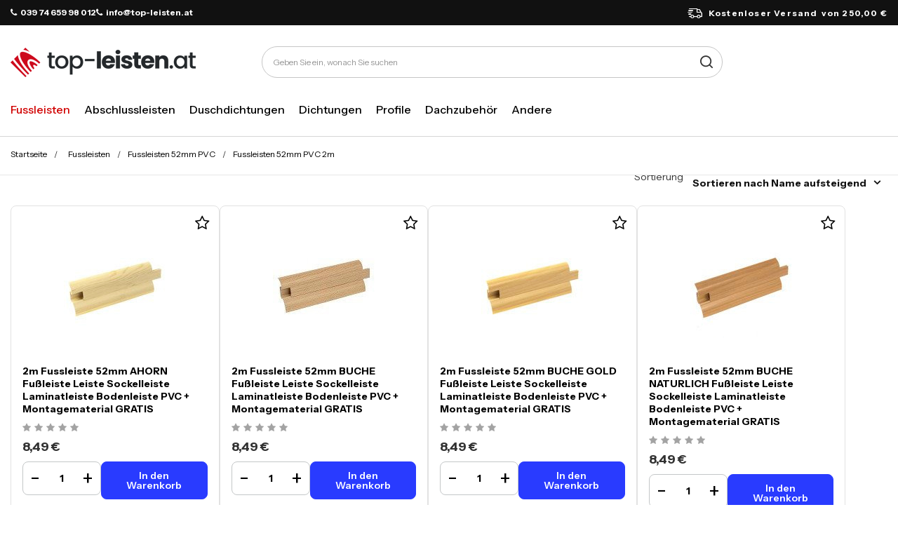

--- FILE ---
content_type: text/html; charset=utf-8
request_url: https://top-leisten.at/ger_m_Fussleisten_Fussleisten-52mm-PVC_Fussleisten-52mm-PVC-2m-4409.html
body_size: 20272
content:
<!DOCTYPE html>
<html lang="de" class="--freeShipping --vat --gross " ><head><link rel="preload" as="image" fetchpriority="high" media="(max-width: 420px)" href="/hpeciai/3d55e790607f60a6fa4605100bd3bde6/ger_is_2m-Fussleiste-52mm-AHORN-Fussleiste-Leiste-Sockelleiste-Laminatleiste-Bodenleiste-PVC-Montagematerial-GRATIS-8072jpg"><link rel="preload" as="image" fetchpriority="high" media="(min-width: 420.1px)" href="/hpeciai/3d55e790607f60a6fa4605100bd3bde6/ger_il_2m-Fussleiste-52mm-AHORN-Fussleiste-Leiste-Sockelleiste-Laminatleiste-Bodenleiste-PVC-Montagematerial-GRATIS-8072jpg"><link rel="preload" as="image" fetchpriority="high" media="(max-width: 420px)" href="/hpeciai/a63401c147a7e9cbaf71cef326d074ef/ger_is_2m-Fussleiste-52mm-BUCHE-Fussleiste-Leiste-Sockelleiste-Laminatleiste-Bodenleiste-PVC-Montagematerial-GRATIS-8899jpg"><link rel="preload" as="image" fetchpriority="high" media="(min-width: 420.1px)" href="/hpeciai/a63401c147a7e9cbaf71cef326d074ef/ger_il_2m-Fussleiste-52mm-BUCHE-Fussleiste-Leiste-Sockelleiste-Laminatleiste-Bodenleiste-PVC-Montagematerial-GRATIS-8899jpg"><meta name="viewport" content="initial-scale = 1.0, maximum-scale = 5.0, width=device-width, viewport-fit=cover"><meta http-equiv="Content-Type" content="text/html; charset=utf-8"><meta http-equiv="X-UA-Compatible" content="IE=edge"><title>Fussleisten 52mm PVC 2m</title><meta name="keywords" content="Fussleisten | Fussleisten 52mm PVC | Fussleisten 52mm PVC 2m | LEISTEN FUSSLEISTEN SOCKELLEISTEN WINKELLEISTEN DUSCHDICHTUNG GUMMIDICHTUNG "><meta name="description" content="Fussleisten 52mm PVC 2m | Fussleisten | Fussleisten 52mm PVC"><link rel="icon" href="/gfx/ger/favicon.ico"><meta name="theme-color" content="#d00100"><meta name="msapplication-navbutton-color" content="#d00100"><meta name="apple-mobile-web-app-status-bar-style" content="#d00100"><link rel="stylesheet" type="text/css" href="/gfx/ger/search_style.css.gzip?r=1763646310"><script>var app_shop={urls:{prefix:'data="/gfx/'.replace('data="', '')+'ger/',graphql:'/graphql/v1/'},vars:{meta:{viewportContent:'initial-scale = 1.0, maximum-scale = 5.0, width=device-width, viewport-fit=cover'},priceType:'gross',priceTypeVat:true,productDeliveryTimeAndAvailabilityWithBasket:false,geoipCountryCode:'US',fairShopLogo: { enabled: false, image: '/gfx/standards/safe_light.svg'},currency:{id:'EUR',symbol:'€',country:'eu',format:'###,##0.00',beforeValue:false,space:true,decimalSeparator:',',groupingSeparator:' '},language:{id:'ger',symbol:'de',name:'German'},omnibus:{enabled:true,rebateCodeActivate:false,hidePercentageDiscounts:false,},},txt:{priceTypeText:' inkl. MwSt',},fn:{},fnrun:{},files:[],graphql:{}};const getCookieByName=(name)=>{const value=`; ${document.cookie}`;const parts = value.split(`; ${name}=`);if(parts.length === 2) return parts.pop().split(';').shift();return false;};if(getCookieByName('freeeshipping_clicked')){document.documentElement.classList.remove('--freeShipping');}if(getCookieByName('rabateCode_clicked')){document.documentElement.classList.remove('--rabateCode');}function hideClosedBars(){const closedBarsArray=JSON.parse(localStorage.getItem('closedBars'))||[];if(closedBarsArray.length){const styleElement=document.createElement('style');styleElement.textContent=`${closedBarsArray.map((el)=>`#${el}`).join(',')}{display:none !important;}`;document.head.appendChild(styleElement);}}hideClosedBars();</script><meta name="robots" content="index,follow"><meta name="rating" content="general"><meta name="Author" content="DQ-PP Sp. z o. o. ZN based on IdoSell - the best online selling solutions for your e-store (www.idosell.com/shop).">
<!-- Begin LoginOptions html -->

<style>
#client_new_social .service_item[data-name="service_Apple"]:before, 
#cookie_login_social_more .service_item[data-name="service_Apple"]:before,
.oscop_contact .oscop_login__service[data-service="Apple"]:before {
    display: block;
    height: 2.6rem;
    content: url('/gfx/standards/apple.svg?r=1743165583');
}
.oscop_contact .oscop_login__service[data-service="Apple"]:before {
    height: auto;
    transform: scale(0.8);
}
#client_new_social .service_item[data-name="service_Apple"]:has(img.service_icon):before,
#cookie_login_social_more .service_item[data-name="service_Apple"]:has(img.service_icon):before,
.oscop_contact .oscop_login__service[data-service="Apple"]:has(img.service_icon):before {
    display: none;
}
</style>

<!-- End LoginOptions html -->

<!-- Open Graph -->
<meta property="og:type" content="website"><meta property="og:url" content="https://top-leisten.at/ger_m_Fussleisten_Fussleisten-52mm-PVC_Fussleisten-52mm-PVC-2m-4409.html
"><meta property="og:title" content="Fussleisten 52mm PVC 2m"><meta property="og:description" content="Fussleisten 52mm PVC 2m | Fussleisten | Fussleisten 52mm PVC"><meta property="og:site_name" content="DQ-PP Sp. z o. o. ZN"><meta property="og:locale" content="de_DE"><meta property="og:image" content="https://top-leisten.at/hpeciai/34f5df735da7862860038db37c83030c/pol_pl_Listwa-Przypodlogowa-Podlogowa-52mm-PCV-2m-KLON-5-wkretow-GRATIS-8072_3.jpg"><meta property="og:image:width" content="450"><meta property="og:image:height" content="450"><link rel="manifest" href="https://top-leisten.at/data/include/pwa/8/manifest.json?t=3"><meta name="apple-mobile-web-app-capable" content="yes"><meta name="apple-mobile-web-app-status-bar-style" content="black"><meta name="apple-mobile-web-app-title" content="top-leisten.at"><link rel="apple-touch-icon" href="/data/include/pwa/8/icon-128.png"><link rel="apple-touch-startup-image" href="/data/include/pwa/8/logo-512.png" /><meta name="msapplication-TileImage" content="/data/include/pwa/8/icon-144.png"><meta name="msapplication-TileColor" content="#2F3BA2"><meta name="msapplication-starturl" content="/"><script type="application/javascript">var _adblock = true;</script><script async src="/data/include/advertising.js"></script><script type="application/javascript">var statusPWA = {
                online: {
                    txt: "Mit dem Internet verbunden",
                    bg: "#5fa341"
                },
                offline: {
                    txt: "Keine Internetverbindung verfügbar",
                    bg: "#eb5467"
                }
            }</script><script async type="application/javascript" src="/ajax/js/pwa_online_bar.js?v=1&r=6"></script><script >
window.dataLayer = window.dataLayer || [];
window.gtag = function gtag() {
dataLayer.push(arguments);
}
gtag('consent', 'default', {
'ad_storage': 'denied',
'analytics_storage': 'denied',
'ad_personalization': 'denied',
'ad_user_data': 'denied',
'wait_for_update': 500
});

gtag('set', 'ads_data_redaction', true);
</script><script id="iaiscript_1" data-requirements="W10=" data-ga4_sel="ga4script">
window.iaiscript_1 = `<${'script'}  class='google_consent_mode_update'>
gtag('consent', 'update', {
'ad_storage': 'denied',
'analytics_storage': 'denied',
'ad_personalization': 'denied',
'ad_user_data': 'denied'
});
</${'script'}>`;
</script>
<!-- End Open Graph -->

<link rel="canonical" href="https://top-leisten.at/ger_m_Fussleisten_Fussleisten-52mm-PVC_Fussleisten-52mm-PVC-2m-4409.html" />

                <!-- Global site tag (gtag.js) -->
                <script  async src="https://www.googletagmanager.com/gtag/js?id=AW-10778593108"></script>
                <script >
                    window.dataLayer = window.dataLayer || [];
                    window.gtag = function gtag(){dataLayer.push(arguments);}
                    gtag('js', new Date());
                    
                    gtag('config', 'AW-10778593108', {"allow_enhanced_conversions":true});
gtag('config', 'G-CB8H73XPWF');

                </script>
                
<!-- Begin additional html or js -->


<!--101|8|57-->
<!-- Google Tag Manager -->
<script>(function(w,d,s,l,i){w[l]=w[l]||[];w[l].push({'gtm.start':
new Date().getTime(),event:'gtm.js'});var f=d.getElementsByTagName(s)[0],
j=d.createElement(s),dl=l!='dataLayer'?'&l='+l:'';j.async=true;j.src=
'https://www.googletagmanager.com/gtm.js?id='+i+dl;f.parentNode.insertBefore(j,f);
})(window,document,'script','dataLayer','GTM-NQXMJFN');</script>
<!-- End Google Tag Manager -->
<!--103|8|57-->
<!-- Global site tag (gtag.js) - Google Analytics -->
<script async src="https://www.googletagmanager.com/gtag/js?id=UA-208881239-1"></script>
<script>
  window.dataLayer = window.dataLayer || [];
  function gtag(){dataLayer.push(arguments);}
  gtag('js', new Date());

  gtag('config', 'UA-208881239-1');
</script>
<!--172|8|85| modified: 2025-06-26 10:25:04-->
<link rel="preconnect" href="https://fonts.googleapis.com">
<link rel="preconnect" href="https://fonts.gstatic.com" crossorigin>
<link href="https://fonts.googleapis.com/css2?family=Instrument+Sans:ital,wght@0,400..700;1,400..700&family=Poppins:ital,wght@0,100;0,200;0,300;0,400;0,500;0,600;0,700;0,800;0,900;1,100;1,200;1,300;1,400;1,500;1,600;1,700;1,800;1,900&display=block" rel="stylesheet">

<!--176|8|90| modified: 2025-06-27 15:46:16-->
<style>
.headline[title="Rodzaje lin"] {
  display: none!important;
}

</style>
<!--184|8|85-->
<style>
.order_process #menu_buttons, .order_process #menu_banners2{
display: none;
}
</style>

<!-- End additional html or js -->
</head><body>
<!-- Begin additional html or js -->


<!--102|8|57-->
<!-- Google Tag Manager (noscript) -->
<noscript><iframe src="https://www.googletagmanager.com/ns.html?id=GTM-NQXMJFN"
height="0" width="0" style="display:none;visibility:hidden"></iframe></noscript>
<!-- End Google Tag Manager (noscript) -->

<!-- End additional html or js -->
<div id="container" class="search_page container max-width-1200"><header class=" commercial_banner"><script class="ajaxLoad">app_shop.vars.vat_registered="true";app_shop.vars.currency_format="###,##0.00";app_shop.vars.currency_before_value=false;app_shop.vars.currency_space=true;app_shop.vars.symbol="€";app_shop.vars.id="EUR";app_shop.vars.baseurl="http://top-leisten.at/";app_shop.vars.sslurl="https://top-leisten.at/";app_shop.vars.curr_url="%2Fger_m_Fussleisten_Fussleisten-52mm-PVC_Fussleisten-52mm-PVC-2m-4409.html";var currency_decimal_separator=',';var currency_grouping_separator=' ';app_shop.vars.blacklist_extension=["exe","com","swf","js","php"];app_shop.vars.blacklist_mime=["application/javascript","application/octet-stream","message/http","text/javascript","application/x-deb","application/x-javascript","application/x-shockwave-flash","application/x-msdownload"];app_shop.urls.contact="/contact-ger.html";</script><div id="viewType" style="display:none"></div><div id="freeShipping" class="freeShipping"><div class="freeShipping__contact"><p><i class="icon-phone mr-1"></i>039 74 659 98 012</p><p><i class="icon-phone mr-1"></i>info@top-leisten.at</p></div><span class="freeShipping__info">Kostenloser Versand</span><strong class="freeShipping__val">
				von 
				250,00 €</strong></div><div id="logo" class="d-flex align-items-center"><a href="/" target="_self" aria-label="Logo einkaufen"><img src="/data/gfx/mask/ger/logo_8_big.png" alt="" width="264" height="42"></a></div><form action="https://top-leisten.at/search.php" method="get" id="menu_search" class="menu_search"><a href="#showSearchForm" class="menu_search__mobile" aria-label="Suche"></a><div class="menu_search__block"><div class="menu_search__item --input"><input class="menu_search__input" type="text" name="text" autocomplete="off" placeholder="Geben Sie ein, wonach Sie suchen" aria-label="Geben Sie ein, wonach Sie suchen"><button class="menu_search__submit" type="submit" aria-label="Suche"></button></div><div class="menu_search__item --results search_result"></div></div></form><div id="menu_settings" class="align-items-center justify-content-center justify-content-lg-end"><div id="menu_additional"><a class="account_link" aria-label="Ihr Konto" href="https://top-leisten.at/login.php"></a><div class="shopping_list_top" data-empty="true"><a href="https://top-leisten.at/de/shoppinglist/" class="wishlist_link slt_link --empty" aria-label="Einkaufslisten"></a><div class="slt_lists"><ul class="slt_lists__nav"><li class="slt_lists__nav_item" data-list_skeleton="true" data-list_id="true" data-shared="true"><a class="slt_lists__nav_link" data-list_href="true"><span class="slt_lists__nav_name" data-list_name="true"></span><span class="slt_lists__count" data-list_count="true">0</span></a></li><li class="slt_lists__nav_item --empty"><a class="slt_lists__nav_link --empty" href="https://top-leisten.at/de/shoppinglist/"><span class="slt_lists__nav_name" data-list_name="true">Wunschliste</span><span class="slt_lists__count" data-list_count="true">0</span></a></li></ul></div></div></div></div><div class="shopping_list_top_mobile" data-empty="true"><a href="https://top-leisten.at/de/shoppinglist/" class="sltm_link --empty"></a></div><div id="menu_basket" class="topBasket"><a class="topBasket__sub" href="/basketedit.php"><span class="visually-hidden">WARENKORB</span><span class="badge badge-info"></span></a><div class="topBasket__details --products" style="display: none;"><div class="topBasket__block --labels"><label class="topBasket__item --name">Produkt</label><label class="topBasket__item --sum">Ilość</label><label class="topBasket__item --prices">Preis</label></div><div class="topBasket__block --products"></div></div><div class="topBasket__details --shipping" style="display: none;"><span class="topBasket__name">Versandkosten ab</span><span id="shipppingCost"></span></div></div><nav id="menu_categories" class="wide" aria-label="Hauptkategorien"><button type="button" class="navbar-toggler" aria-label="Menü"><i class="icon-reorder"></i></button><div class="navbar-collapse" id="menu_navbar"><ul class="navbar-nav mx-md-n2"><li class="nav-item nav-open"><span class="nav-link-wrapper"><a  href="/ger_n_Fussleisten-4155.html" target="_self" title="Fussleisten" class="nav-link --l1 active" >Fussleisten</a><button class="nav-link-expand" type="button" aria-label="Fussleisten, Menü"></button></span><ul class="navbar-subnav"><li class="nav-header"><a href="#backLink" class="nav-header__backLink"><i class="icon-angle-left"></i></a><a  href="/ger_n_Fussleisten-4155.html" target="_self" title="Fussleisten" class="nav-link --l1 active" >Fussleisten</a></li><li class="nav-item nav-open"><a  href="/ger_n_Fussleisten_Fussleisten-52mm-PVC-4156.html" target="_self" title="Fussleisten 52mm PVC" class="nav-link --l2 active" >Fussleisten 52mm PVC</a><ul class="navbar-subsubnav"><li class="nav-header"><a href="#backLink" class="nav-header__backLink"><i class="icon-angle-left"></i></a><a  href="/ger_n_Fussleisten_Fussleisten-52mm-PVC-4156.html" target="_self" title="Fussleisten 52mm PVC" class="nav-link --l2 active" >Fussleisten 52mm PVC</a></li><li class="nav-item"><a  href="/ger_m_Fussleisten_Fussleisten-52mm-PVC_Zubehor-Fur-Fussleisten-52mm-PVC-4185.html" target="_self" title="Zubehör Für Fussleisten 52mm PVC" class="nav-link --l3" >Zubehör Für Fussleisten 52mm PVC</a></li><li class="nav-item nav-open"><a  href="/ger_m_Fussleisten_Fussleisten-52mm-PVC_Fussleisten-52mm-PVC-2m-4409.html" target="_self" title="Fussleisten 52mm PVC 2m" class="nav-link --l3 active" >Fussleisten 52mm PVC 2m</a></li><li class="nav-item"><a  href="/ger_m_Fussleisten_Fussleisten-52mm-PVC_Fussleisten-52mm-PVC-2-5m-4410.html" target="_self" title="Fussleisten 52mm PVC 2,5m" class="nav-link --l3" >Fussleisten 52mm PVC 2,5m</a></li></ul></li><li class="nav-item"><a  href="/ger_n_Fussleisten_Fussleisten-55mm-PVC-4254.html" target="_self" title="Fussleisten 55mm PVC" class="nav-link --l2" >Fussleisten 55mm PVC</a><ul class="navbar-subsubnav"><li class="nav-header"><a href="#backLink" class="nav-header__backLink"><i class="icon-angle-left"></i></a><a  href="/ger_n_Fussleisten_Fussleisten-55mm-PVC-4254.html" target="_self" title="Fussleisten 55mm PVC" class="nav-link --l2" >Fussleisten 55mm PVC</a></li><li class="nav-item"><a  href="/ger_m_Fussleisten_Fussleisten-55mm-PVC_Zubehor-Fur-Fussleisten-55mm-PVC-4256.html" target="_self" title="Zubehör Für Fussleisten 55mm PVC" class="nav-link --l3" >Zubehör Für Fussleisten 55mm PVC</a></li><li class="nav-item"><a  href="/ger_m_Fussleisten_Fussleisten-55mm-PVC_Fussleisten-55mm-PVC-2m-4413.html" target="_self" title="Fussleisten 55mm PVC 2m" class="nav-link --l3" >Fussleisten 55mm PVC 2m</a></li><li class="nav-item"><a  href="/ger_m_Fussleisten_Fussleisten-55mm-PVC_Fussleisten-55mm-PVC-2-5m-4414.html" target="_self" title="Fussleisten 55mm PVC 2,5m" class="nav-link --l3" >Fussleisten 55mm PVC 2,5m</a></li></ul></li><li class="nav-item"><a  href="/ger_n_Fussleisten_Fussleisten-60mm-PVC-7055.html" target="_self" title="Fussleisten 60mm PVC" class="nav-link --l2" >Fussleisten 60mm PVC</a><ul class="navbar-subsubnav"><li class="nav-header"><a href="#backLink" class="nav-header__backLink"><i class="icon-angle-left"></i></a><a  href="/ger_n_Fussleisten_Fussleisten-60mm-PVC-7055.html" target="_self" title="Fussleisten 60mm PVC" class="nav-link --l2" >Fussleisten 60mm PVC</a></li><li class="nav-item"><a  href="/ger_m_Fussleisten_Fussleisten-60mm-PVC_Zubehor-Fur-Fussleisten-60mm-PVC-7056.html" target="_self" title="Zubehör Für Fussleisten 60mm PVC" class="nav-link --l3" >Zubehör Für Fussleisten 60mm PVC</a></li><li class="nav-item"><a  href="/ger_m_Fussleisten_Fussleisten-60mm-PVC_Fussleisten-60mm-PVC-2-2m-7057.html" target="_self" title="Fussleisten 60mm PVC 2,2m" class="nav-link --l3" >Fussleisten 60mm PVC 2,2m</a></li></ul></li><li class="nav-item"><a  href="/ger_n_Fussleisten_Fussleisten-62mm-PVC-4157.html" target="_self" title="Fussleisten 62mm PVC" class="nav-link --l2" >Fussleisten 62mm PVC</a><ul class="navbar-subsubnav"><li class="nav-header"><a href="#backLink" class="nav-header__backLink"><i class="icon-angle-left"></i></a><a  href="/ger_n_Fussleisten_Fussleisten-62mm-PVC-4157.html" target="_self" title="Fussleisten 62mm PVC" class="nav-link --l2" >Fussleisten 62mm PVC</a></li><li class="nav-item"><a  href="/ger_m_Fussleisten_Fussleisten-62mm-PVC_Zubehor-Fur-Fussleisten-62mm-PVC-4184.html" target="_self" title="Zubehör Für Fussleisten 62mm PVC" class="nav-link --l3" >Zubehör Für Fussleisten 62mm PVC</a></li><li class="nav-item"><a  href="/ger_m_Fussleisten_Fussleisten-62mm-PVC_Fussleisten-62mm-PVC-2m-4419.html" target="_self" title="Fussleisten 62mm PVC 2m" class="nav-link --l3" >Fussleisten 62mm PVC 2m</a></li><li class="nav-item"><a  href="/ger_m_Fussleisten_Fussleisten-62mm-PVC_Fussleisten-62mm-PVC-2-5m-4420.html" target="_self" title="Fussleisten 62mm PVC 2,5m" class="nav-link --l3" >Fussleisten 62mm PVC 2,5m</a></li></ul></li><li class="nav-item"><a  href="/ger_n_Fussleisten_Fussleisten-70mm-PVC-4158.html" target="_self" title="Fussleisten 70mm PVC" class="nav-link --l2" >Fussleisten 70mm PVC</a><ul class="navbar-subsubnav"><li class="nav-header"><a href="#backLink" class="nav-header__backLink"><i class="icon-angle-left"></i></a><a  href="/ger_n_Fussleisten_Fussleisten-70mm-PVC-4158.html" target="_self" title="Fussleisten 70mm PVC" class="nav-link --l2" >Fussleisten 70mm PVC</a></li><li class="nav-item"><a  href="/ger_m_Fussleisten_Fussleisten-70mm-PVC_Zubehor-Fur-Fussleisten-70mm-PVC-4188.html" target="_self" title="Zubehör Für Fussleisten 70mm PVC" class="nav-link --l3" >Zubehör Für Fussleisten 70mm PVC</a></li><li class="nav-item"><a  href="/ger_m_Fussleisten_Fussleisten-70mm-PVC_Fussleisten-70mm-PVC-2m-4421.html" target="_self" title="Fussleisten 70mm PVC 2m" class="nav-link --l3" >Fussleisten 70mm PVC 2m</a></li><li class="nav-item"><a  href="/ger_m_Fussleisten_Fussleisten-70mm-PVC_Fussleisten-70mm-PVC-2-5m-4422.html" target="_self" title="Fussleisten 70mm PVC 2,5m" class="nav-link --l3" >Fussleisten 70mm PVC 2,5m</a></li></ul></li><li class="nav-item"><a  href="/ger_n_Fussleisten_Fussleisten-75mm-PVC-4159.html" target="_self" title="Fussleisten 75mm PVC" class="nav-link --l2" >Fussleisten 75mm PVC</a><ul class="navbar-subsubnav"><li class="nav-header"><a href="#backLink" class="nav-header__backLink"><i class="icon-angle-left"></i></a><a  href="/ger_n_Fussleisten_Fussleisten-75mm-PVC-4159.html" target="_self" title="Fussleisten 75mm PVC" class="nav-link --l2" >Fussleisten 75mm PVC</a></li><li class="nav-item"><a  href="/ger_m_Fussleisten_Fussleisten-75mm-PVC_Zubehor-Fur-Fussleisten-75mm-PVC-4189.html" target="_self" title="Zubehör Für Fussleisten 75mm PVC" class="nav-link --l3" >Zubehör Für Fussleisten 75mm PVC</a></li><li class="nav-item"><a  href="/ger_m_Fussleisten_Fussleisten-75mm-PVC_Fussleisten-75mm-PVC-2m-4427.html" target="_self" title="Fussleisten 75mm PVC 2m" class="nav-link --l3" >Fussleisten 75mm PVC 2m</a></li><li class="nav-item"><a  href="/ger_m_Fussleisten_Fussleisten-75mm-PVC_Fussleisten-75mm-PVC-2-5m-4428.html" target="_self" title="Fussleisten 75mm PVC 2,5m" class="nav-link --l3" >Fussleisten 75mm PVC 2,5m</a></li></ul></li><li class="nav-item"><a  href="/ger_n_Fussleisten_Fussleisten-aus-Aluminium-4225.html" target="_self" title="Fussleisten aus Aluminium" class="nav-link --l2" >Fussleisten aus Aluminium</a><ul class="navbar-subsubnav"><li class="nav-header"><a href="#backLink" class="nav-header__backLink"><i class="icon-angle-left"></i></a><a  href="/ger_n_Fussleisten_Fussleisten-aus-Aluminium-4225.html" target="_self" title="Fussleisten aus Aluminium" class="nav-link --l2" >Fussleisten aus Aluminium</a></li><li class="nav-item"><a  href="/ger_m_Fussleisten_Fussleisten-aus-Aluminium_Zubehor-Fur-Fussleisten-aus-Aluminium-4226.html" target="_self" title="Zubehör Für Fussleisten aus Aluminium" class="nav-link --l3" >Zubehör Für Fussleisten aus Aluminium</a></li><li class="nav-item"><a  href="/ger_m_Fussleisten_Fussleisten-aus-Aluminium_Fussleisten-aus-Aluminium-2-5m-4227.html" target="_self" title="Fussleisten aus Aluminium 2,5m" class="nav-link --l3" >Fussleisten aus Aluminium 2,5m</a></li></ul></li><li class="nav-item"><a  href="/ger_n_Fussleisten_Teppichleisten-PVC-4160.html" target="_self" title="Teppichleisten PVC" class="nav-link --l2" >Teppichleisten PVC</a><ul class="navbar-subsubnav"><li class="nav-header"><a href="#backLink" class="nav-header__backLink"><i class="icon-angle-left"></i></a><a  href="/ger_n_Fussleisten_Teppichleisten-PVC-4160.html" target="_self" title="Teppichleisten PVC" class="nav-link --l2" >Teppichleisten PVC</a></li><li class="nav-item"><a  href="/ger_m_Fussleisten_Teppichleisten-PVC_Zubehor-Fur-Teppichleisten-PVC-4190.html" target="_self" title="Zubehör Für Teppichleisten PVC" class="nav-link --l3" >Zubehör Für Teppichleisten PVC</a></li><li class="nav-item"><a  href="/ger_m_Fussleisten_Teppichleisten-PVC_Teppichleisten-PVC-2-5m-4191.html" target="_self" title="Teppichleisten PVC 2,5m" class="nav-link --l3" >Teppichleisten PVC 2,5m</a></li></ul></li><li class="nav-item"><a  href="/ger_n_Fussleisten_Weichsockelleisten-PVC-4164.html" target="_self" title="Weichsockelleisten PVC" class="nav-link --l2" >Weichsockelleisten PVC</a><ul class="navbar-subsubnav"><li class="nav-header"><a href="#backLink" class="nav-header__backLink"><i class="icon-angle-left"></i></a><a  href="/ger_n_Fussleisten_Weichsockelleisten-PVC-4164.html" target="_self" title="Weichsockelleisten PVC" class="nav-link --l2" >Weichsockelleisten PVC</a></li><li class="nav-item"><a  href="/ger_m_Fussleisten_Weichsockelleisten-PVC_Weichsockelleisten-PVC-18x18mm-4433.html" target="_self" title="Weichsockelleisten PVC 18x18mm" class="nav-link --l3" >Weichsockelleisten PVC 18x18mm</a></li><li class="nav-item"><a  href="/ger_m_Fussleisten_Weichsockelleisten-PVC_Weichsockelleisten-PVC-32x23mm-4186.html" target="_self" title="Weichsockelleisten PVC 32x23mm" class="nav-link --l3" >Weichsockelleisten PVC 32x23mm</a></li><li class="nav-item"><a  href="/ger_m_Fussleisten_Weichsockelleisten-PVC_Weichsockelleisten-PVC-50x15mm-4187.html" target="_self" title="Weichsockelleisten PVC 50x15mm" class="nav-link --l3" >Weichsockelleisten PVC 50x15mm</a></li></ul></li><li class="nav-item"><a  href="/ger_n_Fussleisten_Fussleisten-PVC-Muster-4201.html" target="_self" title="Fussleisten PVC Muster" class="nav-link --l2" >Fussleisten PVC Muster</a><ul class="navbar-subsubnav"><li class="nav-header"><a href="#backLink" class="nav-header__backLink"><i class="icon-angle-left"></i></a><a  href="/ger_n_Fussleisten_Fussleisten-PVC-Muster-4201.html" target="_self" title="Fussleisten PVC Muster" class="nav-link --l2" >Fussleisten PVC Muster</a></li><li class="nav-item"><a  href="/ger_m_Fussleisten_Fussleisten-PVC-Muster_Fussleisten-52mm-PVC-Muster-4203.html" target="_self" title="Fussleisten 52mm PVC Muster" class="nav-link --l3" >Fussleisten 52mm PVC Muster</a></li><li class="nav-item"><a  href="/ger_m_Fussleisten_Fussleisten-PVC-Muster_Fussleisten-55mm-PVC-Muster-4255.html" target="_self" title="Fussleisten 55mm PVC Muster" class="nav-link --l3" >Fussleisten 55mm PVC Muster</a></li><li class="nav-item"><a  href="/ger_m_Fussleisten_Fussleisten-PVC-Muster_Fussleisten-62mm-PVC-Muster-4204.html" target="_self" title="Fussleisten 62mm PVC Muster" class="nav-link --l3" >Fussleisten 62mm PVC Muster</a></li><li class="nav-item"><a  href="/ger_m_Fussleisten_Fussleisten-PVC-Muster_Fussleisten-70mm-PVC-Muster-4205.html" target="_self" title="Fussleisten 70mm PVC Muster" class="nav-link --l3" >Fussleisten 70mm PVC Muster</a></li><li class="nav-item"><a  href="/ger_m_Fussleisten_Fussleisten-PVC-Muster_Fussleisten-75mm-PVC-Muster-4206.html" target="_self" title="Fussleisten 75mm PVC Muster" class="nav-link --l3" >Fussleisten 75mm PVC Muster</a></li></ul></li></ul></li><li class="nav-item"><span class="nav-link-wrapper"><a  href="/ger_n_Abschlussleisten-4161.html" target="_self" title="Abschlussleisten" class="nav-link --l1" >Abschlussleisten</a><button class="nav-link-expand" type="button" aria-label="Abschlussleisten, Menü"></button></span><ul class="navbar-subnav"><li class="nav-header"><a href="#backLink" class="nav-header__backLink"><i class="icon-angle-left"></i></a><a  href="/ger_n_Abschlussleisten-4161.html" target="_self" title="Abschlussleisten" class="nav-link --l1" >Abschlussleisten</a></li><li class="nav-item"><a  href="/ger_n_Abschlussleisten_Abschlussleisten-15mm-PVC-4235.html" target="_self" title="Abschlussleisten 15mm PVC" class="nav-link --l2" >Abschlussleisten 15mm PVC</a><ul class="navbar-subsubnav"><li class="nav-header"><a href="#backLink" class="nav-header__backLink"><i class="icon-angle-left"></i></a><a  href="/ger_n_Abschlussleisten_Abschlussleisten-15mm-PVC-4235.html" target="_self" title="Abschlussleisten 15mm PVC" class="nav-link --l2" >Abschlussleisten 15mm PVC</a></li><li class="nav-item"><a  href="/ger_m_Abschlussleisten_Abschlussleisten-15mm-PVC_Zubehor-Fur-Abschlussleisten-15mm-PVC-4236.html" target="_self" title="Zubehör Für Abschlussleisten 15mm PVC" class="nav-link --l3" >Zubehör Für Abschlussleisten 15mm PVC</a></li><li class="nav-item"><a  href="/ger_m_Abschlussleisten_Abschlussleisten-15mm-PVC_Abschlussleisten-PVC-15mm-4237.html" target="_self" title="Abschlussleisten PVC 15mm" class="nav-link --l3" >Abschlussleisten PVC 15mm</a></li></ul></li><li class="nav-item"><a  href="/ger_n_Abschlussleisten_Abschlussleisten-23mm-PVC-4162.html" target="_self" title="Abschlussleisten 23mm PVC" class="nav-link --l2" >Abschlussleisten 23mm PVC</a><ul class="navbar-subsubnav"><li class="nav-header"><a href="#backLink" class="nav-header__backLink"><i class="icon-angle-left"></i></a><a  href="/ger_n_Abschlussleisten_Abschlussleisten-23mm-PVC-4162.html" target="_self" title="Abschlussleisten 23mm PVC" class="nav-link --l2" >Abschlussleisten 23mm PVC</a></li><li class="nav-item"><a  href="/ger_m_Abschlussleisten_Abschlussleisten-23mm-PVC_Zubehor-Fur-Abschlussleisten-23mm-PVC-4192.html" target="_self" title="Zubehör Für Abschlussleisten 23mm PVC" class="nav-link --l3" >Zubehör Für Abschlussleisten 23mm PVC</a></li><li class="nav-item"><a  href="/ger_m_Abschlussleisten_Abschlussleisten-23mm-PVC_Abschlussleisten-PVC-23mm-4193.html" target="_self" title="Abschlussleisten PVC 23mm" class="nav-link --l3" >Abschlussleisten PVC 23mm</a></li></ul></li><li class="nav-item"><a  href="/ger_n_Abschlussleisten_Abschlussleisten-37mm-PVC-4163.html" target="_self" title="Abschlussleisten 37mm PVC" class="nav-link --l2" >Abschlussleisten 37mm PVC</a><ul class="navbar-subsubnav"><li class="nav-header"><a href="#backLink" class="nav-header__backLink"><i class="icon-angle-left"></i></a><a  href="/ger_n_Abschlussleisten_Abschlussleisten-37mm-PVC-4163.html" target="_self" title="Abschlussleisten 37mm PVC" class="nav-link --l2" >Abschlussleisten 37mm PVC</a></li><li class="nav-item"><a  href="/ger_m_Abschlussleisten_Abschlussleisten-37mm-PVC_Zubehor-Fur-Abschlussleisten-37mm-PVC-4194.html" target="_self" title="Zubehör Für Abschlussleisten 37mm PVC" class="nav-link --l3" >Zubehör Für Abschlussleisten 37mm PVC</a></li><li class="nav-item"><a  href="/ger_m_Abschlussleisten_Abschlussleisten-37mm-PVC_Abschlussleisten-PVC-37mm-4195.html" target="_self" title="Abschlussleisten PVC 37mm" class="nav-link --l3" >Abschlussleisten PVC 37mm</a></li></ul></li><li class="nav-item empty"><a  href="/ger_m_Abschlussleisten_Abschlussleisten-15mm-aus-Aluminium-4263.html" target="_self" title="Abschlussleisten 15mm aus Aluminium" class="nav-link --l2" >Abschlussleisten 15mm aus Aluminium</a></li><li class="nav-item empty"><a  href="/ger_m_Abschlussleisten_Abschlussleisten-23mm-aus-Aluminium-4228.html" target="_self" title="Abschlussleisten 23mm aus Aluminium" class="nav-link --l2" >Abschlussleisten 23mm aus Aluminium</a></li><li class="nav-item empty"><a  href="/ger_m_Abschlussleisten_Dichtungsprofile-PVC-4259.html" target="_self" title="Dichtungsprofile PVC" class="nav-link --l2" >Dichtungsprofile PVC</a></li><li class="nav-item empty"><a  href="/ger_m_Abschlussleisten_Kuchensockell-4196.html" target="_self" title="Küchensockell" class="nav-link --l2" >Küchensockell</a></li><li class="nav-item empty"><a  href="/ger_m_Abschlussleisten_Montagekleber-4396.html" target="_self" title="Montagekleber" class="nav-link --l2" >Montagekleber</a></li></ul></li><li class="nav-item"><span class="nav-link-wrapper"><a  href="/ger_n_Duschdichtungen-4170.html" target="_self" title="Duschdichtungen" class="nav-link --l1" >Duschdichtungen</a><button class="nav-link-expand" type="button" aria-label="Duschdichtungen, Menü"></button></span><ul class="navbar-subnav"><li class="nav-header"><a href="#backLink" class="nav-header__backLink"><i class="icon-angle-left"></i></a><a  href="/ger_n_Duschdichtungen-4170.html" target="_self" title="Duschdichtungen" class="nav-link --l1" >Duschdichtungen</a></li><li class="nav-item empty"><a  href="/ger_m_Duschdichtungen_Duschdichtungen-4171.html" target="_self" title="Duschdichtungen" class="nav-link --l2" >Duschdichtungen</a></li><li class="nav-item empty"><a  href="/ger_m_Duschdichtungen_Magnetdichtung-4172.html" target="_self" title="Magnetdichtung" class="nav-link --l2" >Magnetdichtung</a></li><li class="nav-item empty"><a  href="/ger_m_Duschdichtungen_Duschdichtung-Runddusche-Gebogen-4271.html" target="_self" title="Duschdichtung Runddusche Gebogen" class="nav-link --l2" >Duschdichtung Runddusche Gebogen</a></li><li class="nav-item empty"><a  href="/ger_m_Duschdichtungen_Acryl-Dichtungen-4260.html" target="_self" title="Acryl Dichtungen" class="nav-link --l2" >Acryl Dichtungen</a></li><li class="nav-item empty"><a  href="/ger_m_Duschdichtungen_Montagekleber-4397.html" target="_self" title="Montagekleber" class="nav-link --l2" >Montagekleber</a></li></ul></li><li class="nav-item"><span class="nav-link-wrapper"><a  href="/ger_n_Dichtungen-4173.html" target="_self" title="Dichtungen" class="nav-link --l1" >Dichtungen</a><button class="nav-link-expand" type="button" aria-label="Dichtungen, Menü"></button></span><ul class="navbar-subnav"><li class="nav-header"><a href="#backLink" class="nav-header__backLink"><i class="icon-angle-left"></i></a><a  href="/ger_n_Dichtungen-4173.html" target="_self" title="Dichtungen" class="nav-link --l1" >Dichtungen</a></li><li class="nav-item"><a  href="/ger_n_Dichtungen_Turdichtungen-4174.html" target="_self" title="Türdichtungen" class="nav-link --l2" >Türdichtungen</a><ul class="navbar-subsubnav"><li class="nav-header"><a href="#backLink" class="nav-header__backLink"><i class="icon-angle-left"></i></a><a  href="/ger_n_Dichtungen_Turdichtungen-4174.html" target="_self" title="Türdichtungen" class="nav-link --l2" >Türdichtungen</a></li><li class="nav-item"><a  href="/ger_m_Dichtungen_Turdichtungen_Turdichtung-KD-11-4177.html" target="_self" title="Türdichtung KD-11" class="nav-link --l3" >Türdichtung KD-11</a></li><li class="nav-item"><a  href="/ger_m_Dichtungen_Turdichtungen_Turdichtung-KD-14-4178.html" target="_self" title="Türdichtung KD-14" class="nav-link --l3" >Türdichtung KD-14</a></li><li class="nav-item"><a  href="/ger_m_Dichtungen_Turdichtungen_Turdichtung-Selbstklebend-Modell-D-4179.html" target="_self" title="Türdichtung Selbstklebend Modell D" class="nav-link --l3" >Türdichtung Selbstklebend Modell D</a></li><li class="nav-item"><a  href="/ger_m_Dichtungen_Turdichtungen_Turdichtung-Selbstklebend-Modell-E-4180.html" target="_self" title="Türdichtung Selbstklebend Modell E" class="nav-link --l3" >Türdichtung Selbstklebend Modell E</a></li><li class="nav-item"><a  href="/ger_m_Dichtungen_Turdichtungen_Turdichtung-Selbstklebend-Modell-P-4181.html" target="_self" title="Türdichtung Selbstklebend Modell P" class="nav-link --l3" >Türdichtung Selbstklebend Modell P</a></li><li class="nav-item"><a  href="/ger_m_Dichtungen_Turdichtungen_Turdichtung-Selbstklebend-Modell-V-4182.html" target="_self" title="Türdichtung Selbstklebend Modell V" class="nav-link --l3" >Türdichtung Selbstklebend Modell V</a></li><li class="nav-item"><a  href="/ger_m_Dichtungen_Turdichtungen_Turdichtungen-Selbstklebend-SD-31-4550.html" target="_self" title="Türdichtungen Selbstklebend SD 31" class="nav-link --l3" >Türdichtungen Selbstklebend SD 31</a></li></ul></li><li class="nav-item empty"><a  href="/ger_m_Dichtungen_Zugluftstopper-Tur-Turdichtung-4501.html" target="_self" title="Zugluftstopper Tür Türdichtung" class="nav-link --l2" >Zugluftstopper Tür Türdichtung</a></li><li class="nav-item empty"><a  href="/ger_m_Dichtungen_Fensterdichtungen-4175.html" target="_self" title="Fensterdichtungen" class="nav-link --l2" >Fensterdichtungen</a></li><li class="nav-item empty"><a  href="/ger_m_Dichtungen_Fassungsprofile-4176.html" target="_self" title="Fassungsprofile" class="nav-link --l2" >Fassungsprofile</a></li><li class="nav-item empty"><a  href="/ger_m_Dichtungen_Dichtungen-fur-Holzfenster-4232.html" target="_self" title="Dichtungen für Holzfenster" class="nav-link --l2" >Dichtungen für Holzfenster</a></li><li class="nav-item empty"><a  href="/ger_m_Dichtungen_Garagendichtungen-4233.html" target="_self" title="Garagendichtungen" class="nav-link --l2" >Garagendichtungen</a></li><li class="nav-item"><a  href="/ger_n_Dichtungen_Rohrisolierungen-4238.html" target="_self" title="Rohrisolierungen" class="nav-link --l2" >Rohrisolierungen</a><ul class="navbar-subsubnav"><li class="nav-header"><a href="#backLink" class="nav-header__backLink"><i class="icon-angle-left"></i></a><a  href="/ger_n_Dichtungen_Rohrisolierungen-4238.html" target="_self" title="Rohrisolierungen" class="nav-link --l2" >Rohrisolierungen</a></li><li class="nav-item"><a  href="/ger_m_Dichtungen_Rohrisolierungen_Rohrisolierung-Rot-4239.html" target="_self" title="Rohrisolierung Rot" class="nav-link --l3" >Rohrisolierung Rot</a></li><li class="nav-item"><a  href="/ger_m_Dichtungen_Rohrisolierungen_Rohrisolierung-Blau-4240.html" target="_self" title="Rohrisolierung Blau" class="nav-link --l3" >Rohrisolierung Blau</a></li></ul></li><li class="nav-item empty"><a  href="/ger_m_Dichtungen_Dichtungsburste-4183.html" target="_self" title="Dichtungsbürste" class="nav-link --l2" >Dichtungsbürste</a></li><li class="nav-item empty"><a  href="/ger_m_Dichtungen_Montagekleber-4398.html" target="_self" title="Montagekleber" class="nav-link --l2" >Montagekleber</a></li></ul></li><li class="nav-item"><span class="nav-link-wrapper"><a  href="/ger_n_Profile-4207.html" target="_self" title="Profile" class="nav-link --l1" >Profile</a><button class="nav-link-expand" type="button" aria-label="Profile, Menü"></button></span><ul class="navbar-subnav"><li class="nav-header"><a href="#backLink" class="nav-header__backLink"><i class="icon-angle-left"></i></a><a  href="/ger_n_Profile-4207.html" target="_self" title="Profile" class="nav-link --l1" >Profile</a></li><li class="nav-item"><a  href="/ger_n_Profile_Alu-Profile-Fur-LED-Streifen-4437.html" target="_self" title="Alu Profile Für LED Streifen" class="nav-link --l2" >Alu Profile Für LED Streifen</a><ul class="navbar-subsubnav"><li class="nav-header"><a href="#backLink" class="nav-header__backLink"><i class="icon-angle-left"></i></a><a  href="/ger_n_Profile_Alu-Profile-Fur-LED-Streifen-4437.html" target="_self" title="Alu Profile Für LED Streifen" class="nav-link --l2" >Alu Profile Für LED Streifen</a></li><li class="nav-item"><a  href="/ger_m_Profile_Alu-Profile-Fur-LED-Streifen_Oberflachenprofile-Fur-LED-Streifen-4439.html" target="_self" title="Oberflächenprofile Für LED Streifen" class="nav-link --l3" >Oberflächenprofile Für LED Streifen</a></li><li class="nav-item"><a  href="/ger_m_Profile_Alu-Profile-Fur-LED-Streifen_Eckprofile-Fur-LED-Streifen-4440.html" target="_self" title="Eckprofile Für LED Streifen" class="nav-link --l3" >Eckprofile Für LED Streifen</a></li><li class="nav-item"><a  href="/ger_m_Profile_Alu-Profile-Fur-LED-Streifen_Fliesenprofile-Fur-LED-Streifen-4441.html" target="_self" title="Fliesenprofile Für LED Streifen" class="nav-link --l3" >Fliesenprofile Für LED Streifen</a></li><li class="nav-item"><a  href="/ger_m_Profile_Alu-Profile-Fur-LED-Streifen_Trockenbau-Profile-Fur-LED-Streifen-4442.html" target="_self" title="Trockenbau Profile Für LED Streifen" class="nav-link --l3" >Trockenbau Profile Für LED Streifen</a></li><li class="nav-item"><a  href="/ger_m_Profile_Alu-Profile-Fur-LED-Streifen_Zubehor-Fur-LED-Streifen-4443.html" target="_self" title="Zubehör Für LED Streifen" class="nav-link --l3" >Zubehör Für LED Streifen</a></li></ul></li><li class="nav-item"><a  href="/ger_n_Profile_Treppenkantenprofile-4208.html" target="_self" title="Treppenkantenprofile" class="nav-link --l2" >Treppenkantenprofile</a><ul class="navbar-subsubnav"><li class="nav-header"><a href="#backLink" class="nav-header__backLink"><i class="icon-angle-left"></i></a><a  href="/ger_n_Profile_Treppenkantenprofile-4208.html" target="_self" title="Treppenkantenprofile" class="nav-link --l2" >Treppenkantenprofile</a></li><li class="nav-item"><a  href="/ger_m_Profile_Treppenkantenprofile_Treppenkantenprofile-20x20-4210.html" target="_self" title="Treppenkantenprofile 20x20" class="nav-link --l3" >Treppenkantenprofile 20x20</a></li><li class="nav-item"><a  href="/ger_m_Profile_Treppenkantenprofile_Treppenkantenprofile-25x10-4211.html" target="_self" title="Treppenkantenprofile 25x10" class="nav-link --l3" >Treppenkantenprofile 25x10</a></li><li class="nav-item"><a  href="/ger_m_Profile_Treppenkantenprofile_Treppenkantenprofile-30x30-4212.html" target="_self" title="Treppenkantenprofile 30x30" class="nav-link --l3" >Treppenkantenprofile 30x30</a></li><li class="nav-item"><a  href="/ger_m_Profile_Treppenkantenprofile_Treppenkantenprofile-35x15-4213.html" target="_self" title="Treppenkantenprofile 35x15" class="nav-link --l3" >Treppenkantenprofile 35x15</a></li><li class="nav-item"><a  href="/ger_m_Profile_Treppenkantenprofile_Treppenkantenprofile-40x20-4214.html" target="_self" title="Treppenkantenprofile 40x20" class="nav-link --l3" >Treppenkantenprofile 40x20</a></li><li class="nav-item"><a  href="/ger_m_Profile_Treppenkantenprofile_Treppenkantenprofile-40x25-4215.html" target="_self" title="Treppenkantenprofile 40x25" class="nav-link --l3" >Treppenkantenprofile 40x25</a></li><li class="nav-item"><a  href="/ger_m_Profile_Treppenkantenprofile_Treppenkantenprofile-Fur-Glasur-6998.html" target="_self" title="Treppenkantenprofile Für Glasur" class="nav-link --l3" >Treppenkantenprofile Für Glasur</a></li><li class="nav-item"><a  href="/ger_m_Profile_Treppenkantenprofile_Treppenkantenprofile-Fur-LVT-6999.html" target="_self" title="Treppenkantenprofile Für LVT" class="nav-link --l3" >Treppenkantenprofile Für LVT</a></li></ul></li><li class="nav-item"><a  href="/ger_n_Profile_Ubergangsprofile-4209.html" target="_self" title="Übergangsprofile" class="nav-link --l2" >Übergangsprofile</a><ul class="navbar-subsubnav"><li class="nav-header"><a href="#backLink" class="nav-header__backLink"><i class="icon-angle-left"></i></a><a  href="/ger_n_Profile_Ubergangsprofile-4209.html" target="_self" title="Übergangsprofile" class="nav-link --l2" >Übergangsprofile</a></li><li class="nav-item"><a  href="/ger_n_Profile_Ubergangsprofile_Ubergangsprofile-Rund-4216.html" target="_self" title="Übergangsprofile Rund" class="nav-link --l3" >Übergangsprofile Rund</a></li><li class="nav-item"><a  href="/ger_n_Profile_Ubergangsprofile_Ausgleichsprofile-4217.html" target="_self" title="Ausgleichsprofile" class="nav-link --l3" >Ausgleichsprofile</a></li></ul></li><li class="nav-item empty"><a  href="/ger_m_Profile_Ubergangsprofile-Klick-4264.html" target="_self" title="Übergangsprofile Klick" class="nav-link --l2" >Übergangsprofile Klick</a></li><li class="nav-item"><a  href="/ger_n_Profile_Ubergangsprofile-Flex-4403.html" target="_self" title="Übergangsprofile Flex" class="nav-link --l2" >Übergangsprofile Flex</a><ul class="navbar-subsubnav"><li class="nav-header"><a href="#backLink" class="nav-header__backLink"><i class="icon-angle-left"></i></a><a  href="/ger_n_Profile_Ubergangsprofile-Flex-4403.html" target="_self" title="Übergangsprofile Flex" class="nav-link --l2" >Übergangsprofile Flex</a></li><li class="nav-item"><a  href="/ger_m_Profile_Ubergangsprofile-Flex_Ubergangsprofile-Flex-Montagesystem-A-4404.html" target="_self" title="Übergangsprofile Flex Montagesystem A" class="nav-link --l3" >Übergangsprofile Flex Montagesystem A</a></li><li class="nav-item"><a  href="/ger_m_Profile_Ubergangsprofile-Flex_Ubergangsprofile-Flex-Montagesystem-B-4405.html" target="_self" title="Übergangsprofile Flex Montagesystem B" class="nav-link --l3" >Übergangsprofile Flex Montagesystem B</a></li></ul></li><li class="nav-item"><a  href="/ger_n_Profile_Winkelprofile-PVC-4242.html" target="_self" title="Winkelprofile PVC" class="nav-link --l2" >Winkelprofile PVC</a><ul class="navbar-subsubnav more"><li class="nav-header"><a href="#backLink" class="nav-header__backLink"><i class="icon-angle-left"></i></a><a  href="/ger_n_Profile_Winkelprofile-PVC-4242.html" target="_self" title="Winkelprofile PVC" class="nav-link --l2" >Winkelprofile PVC</a></li><li class="nav-item"><a  href="/ger_m_Profile_Winkelprofile-PVC_Winkelprofile-PVC-10x10-4243.html" target="_self" title="Winkelprofile PVC 10x10" class="nav-link --l3" >Winkelprofile PVC 10x10</a></li><li class="nav-item"><a  href="/ger_m_Profile_Winkelprofile-PVC_Winkelprofile-PVC-15x15-4244.html" target="_self" title="Winkelprofile PVC 15x15" class="nav-link --l3" >Winkelprofile PVC 15x15</a></li><li class="nav-item"><a  href="/ger_m_Profile_Winkelprofile-PVC_Winkelprofile-PVC-17x5-7143.html" target="_self" title="Winkelprofile PVC 17x5" class="nav-link --l3" >Winkelprofile PVC 17x5</a></li><li class="nav-item"><a  href="/ger_m_Profile_Winkelprofile-PVC_Winkelprofile-PVC-20x10-4245.html" target="_self" title="Winkelprofile PVC 20x10" class="nav-link --l3" >Winkelprofile PVC 20x10</a></li><li class="nav-item"><a  href="/ger_m_Profile_Winkelprofile-PVC_Winkelprofile-PVC-20x20-4246.html" target="_self" title="Winkelprofile PVC 20x20" class="nav-link --l3" >Winkelprofile PVC 20x20</a></li><li class="nav-item"><a  href="/ger_m_Profile_Winkelprofile-PVC_Winkelprofile-PVC-25x20-4247.html" target="_self" title="Winkelprofile PVC 25x20" class="nav-link --l3" >Winkelprofile PVC 25x20</a></li><li class="nav-item"><a  href="/ger_m_Profile_Winkelprofile-PVC_Winkelprofile-PVC-25x25-4248.html" target="_self" title="Winkelprofile PVC 25x25" class="nav-link --l3" >Winkelprofile PVC 25x25</a></li><li class="nav-item"><a  href="/ger_m_Profile_Winkelprofile-PVC_Winkelprofile-PVC-30x20-4249.html" target="_self" title="Winkelprofile PVC 30x20" class="nav-link --l3" >Winkelprofile PVC 30x20</a></li><li class="nav-item"><a  href="/ger_m_Profile_Winkelprofile-PVC_Winkelprofile-PVC-30x30-4250.html" target="_self" title="Winkelprofile PVC 30x30" class="nav-link --l3" >Winkelprofile PVC 30x30</a></li><li class="nav-item"><a  href="/ger_m_Profile_Winkelprofile-PVC_Winkelprofile-PVC-40x10-4251.html" target="_self" title="Winkelprofile PVC 40x10" class="nav-link --l3" >Winkelprofile PVC 40x10</a></li><li class="nav-item"><a  href="/ger_m_Profile_Winkelprofile-PVC_Winkelprofile-PVC-40x40-4252.html" target="_self" title="Winkelprofile PVC 40x40" class="nav-link --l3" >Winkelprofile PVC 40x40</a></li><li class="nav-item --extend"><a href="" class="nav-link --l3" txt_alt="- Ausblenden">+ Alle anzeigen</a></li></ul></li><li class="nav-item"><a  href="/ger_n_Profile_Viertelstaben-PVC-4257.html" target="_self" title="Viertelstaben PVC" class="nav-link --l2" >Viertelstaben PVC</a><ul class="navbar-subsubnav"><li class="nav-header"><a href="#backLink" class="nav-header__backLink"><i class="icon-angle-left"></i></a><a  href="/ger_n_Profile_Viertelstaben-PVC-4257.html" target="_self" title="Viertelstaben PVC" class="nav-link --l2" >Viertelstaben PVC</a></li><li class="nav-item"><a  href="/ger_m_Profile_Viertelstaben-PVC_Viertelstaben-PVC-13mm-4444.html" target="_self" title="Viertelstaben PVC 13mm" class="nav-link --l3" >Viertelstaben PVC 13mm</a></li><li class="nav-item"><a  href="/ger_m_Profile_Viertelstaben-PVC_Viertelstaben-PVC-18mm-4445.html" target="_self" title="Viertelstaben PVC 18mm" class="nav-link --l3" >Viertelstaben PVC 18mm</a></li></ul></li><li class="nav-item empty"><a  href="/ger_m_Profile_Fliesenschiene-4609.html" target="_self" title="Fliesenschiene" class="nav-link --l2" >Fliesenschiene</a></li><li class="nav-item empty"><a  href="/ger_m_Profile_Turbodendichtungen-4262.html" target="_self" title="Türbodendichtungen" class="nav-link --l2" >Türbodendichtungen</a></li><li class="nav-item empty"><a  href="/ger_m_Profile_Handlaufen-4581.html" target="_self" title="Handlaufen" class="nav-link --l2" >Handlaufen</a></li><li class="nav-item empty"><a  href="/ger_m_Profile_Montagekleber-4399.html" target="_self" title="Montagekleber" class="nav-link --l2" >Montagekleber</a></li><li class="nav-item empty"><a  href="/ger_m_Profile_Konstruktionsprofile-10617.html" target="_self" title="Konstruktionsprofile" class="nav-link --l2" >Konstruktionsprofile</a></li></ul></li><li class="nav-item"><span class="nav-link-wrapper"><a  href="/ger_n_Dachzubehor-4623.html" target="_self" title="Dachzubehör" class="nav-link --l1" >Dachzubehör</a><button class="nav-link-expand" type="button" aria-label="Dachzubehör, Menü"></button></span><ul class="navbar-subnav"><li class="nav-header"><a href="#backLink" class="nav-header__backLink"><i class="icon-angle-left"></i></a><a  href="/ger_n_Dachzubehor-4623.html" target="_self" title="Dachzubehör" class="nav-link --l1" >Dachzubehör</a></li><li class="nav-item empty"><a  href="/ger_m_Dachzubehor_Butylbander-4431.html" target="_self" title="Butylbänder" class="nav-link --l2" >Butylbänder</a></li><li class="nav-item empty"><a  href="/ger_m_Dachzubehor_Butylbander-BUTAPE-4649.html" target="_self" title="Butylbänder BUTAPE" class="nav-link --l2" >Butylbänder BUTAPE</a></li><li class="nav-item"><a  href="/ger_n_Dachzubehor_Dachrolle-7091.html" target="_self" title="Dachrolle" class="nav-link --l2" >Dachrolle</a><ul class="navbar-subsubnav"><li class="nav-header"><a href="#backLink" class="nav-header__backLink"><i class="icon-angle-left"></i></a><a  href="/ger_n_Dachzubehor_Dachrolle-7091.html" target="_self" title="Dachrolle" class="nav-link --l2" >Dachrolle</a></li><li class="nav-item"><a  href="/ger_m_Dachzubehor_Dachrolle_Flaches-Blei-Schornsteinband-7092.html" target="_self" title="Flaches Blei-Schornsteinband" class="nav-link --l3" >Flaches Blei-Schornsteinband</a></li><li class="nav-item"><a  href="/ger_m_Dachzubehor_Dachrolle_Blei-2D-Geriffelt-7093.html" target="_self" title="Blei 2D Geriffelt" class="nav-link --l3" >Blei 2D Geriffelt</a></li></ul></li><li class="nav-item empty"><a  href="/ger_m_Dachzubehor_Dachtritte-4706.html" target="_self" title="Dachtritte" class="nav-link --l2" >Dachtritte</a></li><li class="nav-item empty"><a  href="/ger_m_Dachzubehor_Dachziegel-4714.html" target="_self" title="Dachziegel" class="nav-link --l2" >Dachziegel</a></li><li class="nav-item"><a  href="/ger_n_Dachzubehor_Firstrolle-6902.html" target="_self" title="Firstrolle" class="nav-link --l2" >Firstrolle</a><ul class="navbar-subsubnav"><li class="nav-header"><a href="#backLink" class="nav-header__backLink"><i class="icon-angle-left"></i></a><a  href="/ger_n_Dachzubehor_Firstrolle-6902.html" target="_self" title="Firstrolle" class="nav-link --l2" >Firstrolle</a></li><li class="nav-item"><a  href="/ger_m_Dachzubehor_Firstrolle_dRoll-6903.html" target="_self" title="dRoll" class="nav-link --l3" >dRoll</a></li><li class="nav-item"><a  href="/ger_m_Dachzubehor_Firstrolle_vRoll-6904.html" target="_self" title="vRoll" class="nav-link --l3" >vRoll</a></li><li class="nav-item"><a  href="/ger_m_Dachzubehor_Firstrolle_xRoll-6905.html" target="_self" title="xRoll" class="nav-link --l3" >xRoll</a></li></ul></li><li class="nav-item empty"><a  href="/ger_m_Dachzubehor_Firstlattenhalter-7197.html" target="_self" title="Firstlattenhalter" class="nav-link --l2" >Firstlattenhalter</a></li><li class="nav-item empty"><a  href="/ger_m_Dachzubehor_Kaminanschlussbander-4657.html" target="_self" title="Kaminanschlussbänder" class="nav-link --l2" >Kaminanschlussbänder</a></li><li class="nav-item empty"><a  href="/ger_m_Dachzubehor_Kompribander-4429.html" target="_self" title="Kompribänder" class="nav-link --l2" >Kompribänder</a></li><li class="nav-item empty"><a  href="/ger_m_Dachzubehor_Nageldichtband-PUROTEC-6874.html" target="_self" title="Nageldichtband PUROTEC" class="nav-link --l2" >Nageldichtband PUROTEC</a></li><li class="nav-item empty"><a  href="/ger_m_Dachzubehor_SB-Butylbander-4665.html" target="_self" title="SB Butylbänder" class="nav-link --l2" >SB Butylbänder</a></li><li class="nav-item"><a  href="/ger_n_Dachzubehor_Schneefanggitter-4673.html" target="_self" title="Schneefanggitter" class="nav-link --l2" >Schneefanggitter</a><ul class="navbar-subsubnav"><li class="nav-header"><a href="#backLink" class="nav-header__backLink"><i class="icon-angle-left"></i></a><a  href="/ger_n_Dachzubehor_Schneefanggitter-4673.html" target="_self" title="Schneefanggitter" class="nav-link --l2" >Schneefanggitter</a></li><li class="nav-item"><a  href="/ger_m_Dachzubehor_Schneefanggitter_Schneefanggitter-4694.html" target="_self" title="Schneefanggitter" class="nav-link --l3" >Schneefanggitter</a></li><li class="nav-item"><a  href="/ger_m_Dachzubehor_Schneefanggitter_Stutzen-4695.html" target="_self" title="Stützen" class="nav-link --l3" >Stützen</a></li><li class="nav-item"><a  href="/ger_m_Dachzubehor_Schneefanggitter_Verbindungselemente-4696.html" target="_self" title="Verbindungselemente" class="nav-link --l3" >Verbindungselemente</a></li></ul></li><li class="nav-item empty"><a  href="/ger_m_Dachzubehor_Sturmklammer-4632.html" target="_self" title="Sturmklammer" class="nav-link --l2" >Sturmklammer</a></li><li class="nav-item empty"><a  href="/ger_m_Dachzubehor_Traufbleche-4624.html" target="_self" title="Traufbleche" class="nav-link --l2" >Traufbleche</a></li><li class="nav-item empty"><a  href="/ger_m_Dachzubehor_Traufenkammen-6954.html" target="_self" title="Traufenkammen" class="nav-link --l2" >Traufenkammen</a></li><li class="nav-item empty"><a  href="/ger_m_Dachzubehor_Traufgitter-4641.html" target="_self" title="Traufgitter" class="nav-link --l2" >Traufgitter</a></li><li class="nav-item empty"><a  href="/ger_m_Dachzubehor_Unterspannbahnen-6924.html" target="_self" title="Unterspannbahnen" class="nav-link --l2" >Unterspannbahnen</a></li><li class="nav-item empty"><a  href="/ger_m_Dachzubehor_Unterspannbahnen-VELTEC-6934.html" target="_self" title="Unterspannbahnen VELTEC" class="nav-link --l2" >Unterspannbahnen VELTEC</a></li><li class="nav-item empty"><a  href="/ger_m_Dachzubehor_Wandanschlussleisten-6944.html" target="_self" title="Wandanschlussleisten" class="nav-link --l2" >Wandanschlussleisten</a></li></ul></li><li class="nav-item"><span class="nav-link-wrapper"><a  href="/ger_n_Andere-4169.html" target="_self" title="Andere" class="nav-link --l1" >Andere</a><button class="nav-link-expand" type="button" aria-label="Andere, Menü"></button></span><ul class="navbar-subnav"><li class="nav-header"><a href="#backLink" class="nav-header__backLink"><i class="icon-angle-left"></i></a><a  href="/ger_n_Andere-4169.html" target="_self" title="Andere" class="nav-link --l1" >Andere</a></li><li class="nav-item"><a  href="/ger_n_Andere_Fensterleisten-PVC-4234.html" target="_self" title="Fensterleisten PVC" class="nav-link --l2" >Fensterleisten PVC</a><ul class="navbar-subsubnav"><li class="nav-header"><a href="#backLink" class="nav-header__backLink"><i class="icon-angle-left"></i></a><a  href="/ger_n_Andere_Fensterleisten-PVC-4234.html" target="_self" title="Fensterleisten PVC" class="nav-link --l2" >Fensterleisten PVC</a></li><li class="nav-item"><a  href="/ger_m_Andere_Fensterleisten-PVC_Fensterleiste-PVC-WEISS-4489.html" target="_self" title="Fensterleiste PVC WEISS" class="nav-link --l3" >Fensterleiste PVC WEISS</a></li><li class="nav-item"><a  href="/ger_m_Andere_Fensterleisten-PVC_Fensterleiste-PVC-MAHAGONI-7273.html" target="_self" title="Fensterleiste PVC MAHAGONI" class="nav-link --l3" >Fensterleiste PVC MAHAGONI</a></li><li class="nav-item"><a  href="/ger_m_Andere_Fensterleisten-PVC_Fensterleiste-PVC-ANTRHAZITGRAU-7272.html" target="_self" title="Fensterleiste PVC ANTRHAZITGRAU" class="nav-link --l3" >Fensterleiste PVC ANTRHAZITGRAU</a></li><li class="nav-item"><a  href="/ger_m_Andere_Fensterleisten-PVC_Fensterleiste-PVC-GOLDEN-OAK-7271.html" target="_self" title="Fensterleiste PVC GOLDEN-OAK" class="nav-link --l3" >Fensterleiste PVC GOLDEN-OAK</a></li><li class="nav-item"><a  href="/ger_m_Andere_Fensterleisten-PVC_Fensterleiste-PVC-mit-Lippe-4490.html" target="_self" title="Fensterleiste PVC mit Lippe" class="nav-link --l3" >Fensterleiste PVC mit Lippe</a></li><li class="nav-item"><a  href="/ger_m_Andere_Fensterleisten-PVC_Winkelleiste-PVC-4491.html" target="_self" title="Winkelleiste PVC" class="nav-link --l3" >Winkelleiste PVC</a></li></ul></li><li class="nav-item"><a  href="/ger_n_Andere_Fensterbank-4269.html" target="_self" title="Fensterbank" class="nav-link --l2" >Fensterbank</a><ul class="navbar-subsubnav"><li class="nav-header"><a href="#backLink" class="nav-header__backLink"><i class="icon-angle-left"></i></a><a  href="/ger_n_Andere_Fensterbank-4269.html" target="_self" title="Fensterbank" class="nav-link --l2" >Fensterbank</a></li><li class="nav-item"><a  href="/ger_m_Andere_Fensterbank_Innenfensterbank-PCV-6856.html" target="_self" title="Innenfensterbank PCV" class="nav-link --l3" >Innenfensterbank PCV</a></li><li class="nav-item"><a  href="/ger_m_Andere_Fensterbank_Aussenfensterbank-Aluminium-6857.html" target="_self" title="Außenfensterbank Aluminium" class="nav-link --l3" >Außenfensterbank Aluminium</a></li><li class="nav-item"><a  href="/ger_m_Andere_Fensterbank_Aussenfensterbank-Stahl-6858.html" target="_self" title="Außenfensterbank Stahl" class="nav-link --l3" >Außenfensterbank Stahl</a></li></ul></li><li class="nav-item"><a  href="/ger_n_Andere_Gardinenschienen-PVC-4531.html" target="_self" title="Gardinenschienen PVC" class="nav-link --l2" >Gardinenschienen PVC</a><ul class="navbar-subsubnav"><li class="nav-header"><a href="#backLink" class="nav-header__backLink"><i class="icon-angle-left"></i></a><a  href="/ger_n_Andere_Gardinenschienen-PVC-4531.html" target="_self" title="Gardinenschienen PVC" class="nav-link --l2" >Gardinenschienen PVC</a></li><li class="nav-item"><a  href="/ger_m_Andere_Gardinenschienen-PVC_Zubehor-Fur-Gardinenschienen-PVC-4532.html" target="_self" title="Zubehör Für Gardinenschienen PVC" class="nav-link --l3" >Zubehör Für Gardinenschienen PVC</a></li><li class="nav-item"><a  href="/ger_m_Andere_Gardinenschienen-PVC_Blende-fur-Gardinenschiene-PVC-4543.html" target="_self" title="Blende für Gardinenschiene PVC" class="nav-link --l3" >Blende für Gardinenschiene PVC</a></li><li class="nav-item"><a  href="/ger_m_Andere_Gardinenschienen-PVC_Gardinenschienen-PVC-4533.html" target="_self" title="Gardinenschienen PVC" class="nav-link --l3" >Gardinenschienen PVC</a></li></ul></li><li class="nav-item"><a  href="/ger_n_Andere_Kuchensockell-4197.html" target="_self" title="Küchensockell" class="nav-link --l2" >Küchensockell</a><ul class="navbar-subsubnav"><li class="nav-header"><a href="#backLink" class="nav-header__backLink"><i class="icon-angle-left"></i></a><a  href="/ger_n_Andere_Kuchensockell-4197.html" target="_self" title="Küchensockell" class="nav-link --l2" >Küchensockell</a></li><li class="nav-item"><a  href="/ger_m_Andere_Kuchensockell_Zubehor-Fur-Kuchensockell-4200.html" target="_self" title="Zubehör Für Küchensockell" class="nav-link --l3" >Zubehör Für Küchensockell</a></li><li class="nav-item"><a  href="/ger_m_Andere_Kuchensockell_Kuchensockel-4199.html" target="_self" title="Küchensockel" class="nav-link --l3" >Küchensockel</a></li></ul></li><li class="nav-item empty"><a  href="/ger_m_Andere_Kuchenfusse-4198.html" target="_self" title="Küchenfuße" class="nav-link --l2" >Küchenfuße</a></li><li class="nav-item empty"><a  href="/ger_m_Andere_Handlaufen-4582.html" target="_self" title="Handlaufen" class="nav-link --l2" >Handlaufen</a></li><li class="nav-item empty"><a  href="/ger_m_Andere_Montagekleber-4400.html" target="_self" title="Montagekleber" class="nav-link --l2" >Montagekleber</a></li><li class="nav-item empty"><a  href="/ger_m_Andere_Multitool-4435.html" target="_self" title="Multitool" class="nav-link --l2" >Multitool</a></li><li class="nav-item empty"><a  href="/ger_m_Andere_Rasenkante-7131.html" target="_self" title="Rasenkante" class="nav-link --l2" >Rasenkante</a></li><li class="nav-item empty"><a  href="/ger_m_Andere_Rasenkante-Wellige-6962.html" target="_self" title="Rasenkante Wellige" class="nav-link --l2" >Rasenkante Wellige</a></li><li class="nav-item"><a  href="/ger_n_Andere_Schlauchkabel-4265.html" target="_self" title="Schlauchkabel" class="nav-link --l2" >Schlauchkabel</a><ul class="navbar-subsubnav"><li class="nav-header"><a href="#backLink" class="nav-header__backLink"><i class="icon-angle-left"></i></a><a  href="/ger_n_Andere_Schlauchkabel-4265.html" target="_self" title="Schlauchkabel" class="nav-link --l2" >Schlauchkabel</a></li><li class="nav-item"><a  href="/ger_m_Andere_Schlauchkabel_Benzinschlauchen-4266.html" target="_self" title="Benzinschlauchen" class="nav-link --l3" >Benzinschlauchen</a></li><li class="nav-item"><a  href="/ger_m_Andere_Schlauchkabel_Schlauchen-PVC-4267.html" target="_self" title="Schlauchen PVC" class="nav-link --l3" >Schlauchen PVC</a></li><li class="nav-item"><a  href="/ger_m_Andere_Schlauchkabel_Druckluftschlauchen-PVC-4268.html" target="_self" title="Druckluftschlauchen PVC" class="nav-link --l3" >Druckluftschlauchen PVC</a></li></ul></li><li class="nav-item empty"><a  href="/ger_m_Andere_Sichtschutz-4598.html" target="_self" title="Sichtschutz" class="nav-link --l2" >Sichtschutz</a></li><li class="nav-item empty"><a  href="/ger_m_Andere_Stretchfolie-7186.html" target="_self" title="Stretchfolie" class="nav-link --l2" >Stretchfolie</a></li><li class="nav-item empty"><a  href="/ger_m_Andere_Zaunsichtschutz-7159.html" target="_self" title="Zaunsichtschutz" class="nav-link --l2" >Zaunsichtschutz</a></li></ul></li></ul></div></nav><div id="breadcrumbs" class="breadcrumbs"><div class="back_button"><button id="back_button"></button></div><div class="list_wrapper"><ol><li class="bc-main"><span><a href="/">Startseite</a></span></li><li class="bc-item-1 --more"><a href="/ger_n_Fussleisten-4155.html">Fussleisten</a><ul class="breadcrumbs__sub"><li class="breadcrumbs__item"><a class="breadcrumbs__link --link" href="/ger_n_Fussleisten_Fussleisten-52mm-PVC-4156.html">Fussleisten 52mm PVC</a></li><li class="breadcrumbs__item"><a class="breadcrumbs__link --link" href="/ger_n_Fussleisten_Fussleisten-55mm-PVC-4254.html">Fussleisten 55mm PVC</a></li><li class="breadcrumbs__item"><a class="breadcrumbs__link --link" href="/ger_n_Fussleisten_Fussleisten-60mm-PVC-7055.html">Fussleisten 60mm PVC</a></li><li class="breadcrumbs__item"><a class="breadcrumbs__link --link" href="/ger_n_Fussleisten_Fussleisten-62mm-PVC-4157.html">Fussleisten 62mm PVC</a></li><li class="breadcrumbs__item"><a class="breadcrumbs__link --link" href="/ger_n_Fussleisten_Fussleisten-70mm-PVC-4158.html">Fussleisten 70mm PVC</a></li><li class="breadcrumbs__item"><a class="breadcrumbs__link --link" href="/ger_n_Fussleisten_Fussleisten-75mm-PVC-4159.html">Fussleisten 75mm PVC</a></li><li class="breadcrumbs__item"><a class="breadcrumbs__link --link" href="/ger_n_Fussleisten_Fussleisten-aus-Aluminium-4225.html">Fussleisten aus Aluminium</a></li><li class="breadcrumbs__item"><a class="breadcrumbs__link --link" href="/ger_n_Fussleisten_Teppichleisten-PVC-4160.html">Teppichleisten PVC</a></li><li class="breadcrumbs__item"><a class="breadcrumbs__link --link" href="/ger_n_Fussleisten_Weichsockelleisten-PVC-4164.html">Weichsockelleisten PVC</a></li><li class="breadcrumbs__item"><a class="breadcrumbs__link --link" href="/ger_n_Fussleisten_Fussleisten-PVC-Muster-4201.html">Fussleisten PVC Muster</a></li></ul></li><li class="bc-item-2 --more"><a href="/ger_n_Fussleisten_Fussleisten-52mm-PVC-4156.html">Fussleisten 52mm PVC</a><ul class="breadcrumbs__sub"><li class="breadcrumbs__item"><a class="breadcrumbs__link --link" href="/ger_m_Fussleisten_Fussleisten-52mm-PVC_Zubehor-Fur-Fussleisten-52mm-PVC-4185.html">Zubehör Für Fussleisten 52mm PVC</a></li><li class="breadcrumbs__item"><a class="breadcrumbs__link --link" href="/ger_m_Fussleisten_Fussleisten-52mm-PVC_Fussleisten-52mm-PVC-2m-4409.html">Fussleisten 52mm PVC 2m</a></li><li class="breadcrumbs__item"><a class="breadcrumbs__link --link" href="/ger_m_Fussleisten_Fussleisten-52mm-PVC_Fussleisten-52mm-PVC-2-5m-4410.html">Fussleisten 52mm PVC 2,5m</a></li></ul></li><li class="bc-item-3 bc-active"><span>Fussleisten 52mm PVC 2m</span></li></ol></div></div></header><div id="layout" class="row clearfix"><aside class="col-3 col-xl-2"><div class="shopping_list_menu"><div class="shopping_list_menu__block --lists slm_lists" data-empty="true"><span class="slm_lists__label">Einkaufslisten</span><ul class="slm_lists__nav"><li class="slm_lists__nav_item" data-list_skeleton="true" data-list_id="true" data-shared="true"><a class="slm_lists__nav_link" data-list_href="true"><span class="slm_lists__nav_name" data-list_name="true"></span><span class="slm_lists__count" data-list_count="true">0</span></a></li><li class="slm_lists__nav_header"><span class="slm_lists__label">Einkaufslisten</span></li><li class="slm_lists__nav_item --empty"><a class="slm_lists__nav_link --empty" href="https://top-leisten.at/de/shoppinglist/"><span class="slm_lists__nav_name" data-list_name="true">Wunschliste</span><span class="slm_lists__count" data-list_count="true">0</span></a></li></ul><a href="#manage" class="slm_lists__manage d-none align-items-center d-md-flex">Verwalten Sie Ihre Listen</a></div><div class="shopping_list_menu__block --bought slm_bought"><a class="slm_bought__link d-flex" href="https://top-leisten.at/products-bought.php">
				Liste der gekauften Waren
			</a></div><div class="shopping_list_menu__block --info slm_info"><strong class="slm_info__label d-block mb-3">Wie funktioniert eine Einkaufsliste?</strong><ul class="slm_info__list"><li class="slm_info__list_item d-flex mb-3">
					Einmal eingeloggt, können Sie beliebig viele Produkte auf Ihre Einkaufsliste setzen und unbegrenzt speichern.
				</li><li class="slm_info__list_item d-flex mb-3">
					Wenn Sie ein Produkt zu Ihrer Einkaufsliste hinzufügen, bedeutet dies nicht automatisch, dass Sie es reserviert haben.
				</li><li class="slm_info__list_item d-flex mb-3">
					Für nicht eingeloggte Kunden wird die Einkaufsliste gespeichert, bis die Sitzung abläuft (ca. 24h).
				</li></ul></div></div><div id="mobileCategories" class="mobileCategories"><div class="mobileCategories__item --menu"><button type="button" class="mobileCategories__link --active" data-ids="#menu_search,.shopping_list_menu,#menu_search,#menu_navbar,#menu_navbar3, #menu_blog">
                            Menü
                        </button></div><div class="mobileCategories__item --account"><button type="button" class="mobileCategories__link" data-ids="#menu_contact,#login_menu_block">
                            Konto
                        </button></div></div><div class="setMobileGrid" data-item="#menu_navbar"></div><div class="setMobileGrid" data-item="#menu_navbar3" data-ismenu1="true"></div><div class="setMobileGrid" data-item="#menu_blog"></div><div class="login_menu_block d-lg-none" id="login_menu_block"><a class="sign_in_link" href="/login.php" title=""><i class="icon-user"></i><span>Einloggen</span></a><a class="registration_link" href="/client-new.php?register" title=""><i class="icon-lock"></i><span>Registrieren</span></a><a class="order_status_link" href="/order-open.php" title=""><i class="icon-globe"></i><span>Bestellung prüfen</span></a></div><div class="setMobileGrid" data-item="#menu_contact"></div><div class="setMobileGrid" data-item="#menu_settings"></div></aside><div id="content" class="col-12"><section class="search_name"><h1 class="search_name__label headline"><span class="headline__name">Fussleisten 52mm PVC 2m</span></h1></section><div id="Navigation" class="col-md-12 px-0"><div class="navigation_items"></div></div><div class="search_settings"><div id="paging_setting_top" class="s_paging"><form class="s_paging__item --sort --inForm" action="/settings.php"><div class="sortLabel">Sortierung</div><select class="s_paging__select --order --small-md" name="sort_order"><option value="name-a" class="option_name-a" selected>Sortieren nach Name aufsteigend</option><option value="name-d" class="option_name-d">Sortieren nach Name absteigend</option><option value="price-a" class="option_price-a">Sortieren nach Preis aufsteigend</option><option value="price-d" class="option_price-d">Sortieren nach Preis absteigend</option><option value="date-a" class="option_date-a">Sortieren nach Datum aufsteigend</option><option value="date-d" class="option_date-d">Sortieren nach Datum absteigend</option></select></form></div></div><div class="s_paging__item --sort --inFilters d-none d-md-block" data-action="/settings.php"><div class="sortLabel">Sortierung</div><select class="s_paging__select --order --small-md" name="sort_order"><option value="name-a" class="option_name-a" selected>Sortieren nach Name aufsteigend</option><option value="name-d" class="option_name-d">Sortieren nach Name absteigend</option><option value="price-a" class="option_price-a">Sortieren nach Preis aufsteigend</option><option value="price-d" class="option_price-d">Sortieren nach Preis absteigend</option><option value="date-a" class="option_date-a">Sortieren nach Datum aufsteigend</option><option value="date-d" class="option_date-d">Sortieren nach Datum absteigend</option></select></div><section id="search" class="search products d-flex flex-wrap mb-2 mb-sm-3"><div class="product col-12 col-sm-3 col-xl-3 pt-3 pb-md-3" data-product_id="8072" data-product_page="0" data-product_first="true"><a class="product__icon d-flex justify-content-center align-items-center" data-product-id="8072" href="https://top-leisten.at/product-ger-8072-2m-Fussleiste-52mm-AHORN-Fussleiste-Leiste-Sockelleiste-Laminatleiste-Bodenleiste-PVC-Montagematerial-GRATIS.html" title="2m Fussleiste 52mm AHORN Fußleiste Leiste Sockelleiste Laminatleiste Bodenleiste PVC + Montagematerial GRATIS"><picture><source media="(max-width: 420px)" srcset="/hpeciai/3d55e790607f60a6fa4605100bd3bde6/ger_is_2m-Fussleiste-52mm-AHORN-Fussleiste-Leiste-Sockelleiste-Laminatleiste-Bodenleiste-PVC-Montagematerial-GRATIS-8072jpg"></source><img alt="2m Fussleiste 52mm AHORN Fußleiste Leiste Sockelleiste Laminatleiste Bodenleiste PVC + Montagematerial GRATIS" src="/hpeciai/3d55e790607f60a6fa4605100bd3bde6/ger_il_2m-Fussleiste-52mm-AHORN-Fussleiste-Leiste-Sockelleiste-Laminatleiste-Bodenleiste-PVC-Montagematerial-GRATIS-8072jpg"></picture></a><div class="nameWrapper"><h3><a class="product__name" href="https://top-leisten.at/product-ger-8072-2m-Fussleiste-52mm-AHORN-Fussleiste-Leiste-Sockelleiste-Laminatleiste-Bodenleiste-PVC-Montagematerial-GRATIS.html" title="2m Fussleiste 52mm AHORN Fußleiste Leiste Sockelleiste Laminatleiste Bodenleiste PVC + Montagematerial GRATIS">2m Fussleiste 52mm AHORN Fußleiste Leiste Sockelleiste Laminatleiste Bodenleiste PVC + Montagematerial GRATIS</a></h3><div class="product__comments"><div class="product__comments_note"><a href="https://top-leisten.at/product-ger-8072-2m-Fussleiste-52mm-AHORN-Fussleiste-Leiste-Sockelleiste-Laminatleiste-Bodenleiste-PVC-Montagematerial-GRATIS.html#opinions_section" class="note" aria-label="Ocena produktu: 2m Fussleiste 52mm AHORN Fußleiste Leiste Sockelleiste Laminatleiste Bodenleiste PVC + Montagematerial GRATIS"><i class="icon-star"></i><i class="icon-star"></i><i class="icon-star"></i><i class="icon-star"></i><i class="icon-star"></i></a></div></div><div class="product__prices"><strong class="price --main">8,49 €<span class="price_vat"> inkl. MwSt</span><span class="price_sellby"><span class="price_sellby__sep">/</span><span class="price_sellby__sellby" data-sellby="1">1</span><span class="price_sellby__unit">Stk.</span></span></strong></div></div><form class="buyProduct" action="basketchange.php" method="POST"><div class="search_versions_number_wrapper"><input class="search_versions__product_input" type="hidden"><button class="search_versions__number_down" type="button">-</button><input class="search_versions__quantity" type="number" value="1" aria-label="Ilość produktu2m Fussleiste 52mm AHORN Fußleiste Leiste Sockelleiste Laminatleiste Bodenleiste PVC + Montagematerial GRATIS"><button class="search_versions__number_up" type="button">+</button><input class="search_versions__additional" type="hidden"></div><input name="product" type="hidden" value="8072"><input name="size" type="hidden" value="18"><input name="mode" type="hidden" value="1"><input name="number" type="hidden" value="1"><button class="btn --solid --medium add_to_basket__button" tabindex="-1" aria-label="In den Warenkorb2m Fussleiste 52mm AHORN Fußleiste Leiste Sockelleiste Laminatleiste Bodenleiste PVC + Montagematerial GRATIS" data-success="Hinzugefügt" data-error="Es ist ein Fehler aufgetreten" data-text="In den Warenkorb"><span>In den Warenkorb</span></button><a class="add_to_basket__favorites" href="/basketchange.php?change=add&amp;mode=2&amp;product=8072&amp;size=18" rel="nofollow" title="Dodaj produkt do ulubionych produktów"></a></form><div class="details_compare_wrapper"><div class="product__details"><div class="product__sizes mb-1"><button class="product__size --active" data-id="18" data-price="8,49 €" data-pricenet="7,08 €">2m</button></div></div></div></div><div class="product col-12 col-sm-3 col-xl-3 pt-3 pb-md-3" data-product_id="8899" data-product_page="0"><a class="product__icon d-flex justify-content-center align-items-center" data-product-id="8899" href="https://top-leisten.at/product-ger-8899-2m-Fussleiste-52mm-BUCHE-Fussleiste-Leiste-Sockelleiste-Laminatleiste-Bodenleiste-PVC-Montagematerial-GRATIS.html" title="2m Fussleiste 52mm BUCHE Fußleiste Leiste Sockelleiste Laminatleiste Bodenleiste PVC + Montagematerial GRATIS"><picture><source media="(max-width: 420px)" srcset="/hpeciai/a63401c147a7e9cbaf71cef326d074ef/ger_is_2m-Fussleiste-52mm-BUCHE-Fussleiste-Leiste-Sockelleiste-Laminatleiste-Bodenleiste-PVC-Montagematerial-GRATIS-8899jpg"></source><img alt="2m Fussleiste 52mm BUCHE Fußleiste Leiste Sockelleiste Laminatleiste Bodenleiste PVC + Montagematerial GRATIS" src="/hpeciai/a63401c147a7e9cbaf71cef326d074ef/ger_il_2m-Fussleiste-52mm-BUCHE-Fussleiste-Leiste-Sockelleiste-Laminatleiste-Bodenleiste-PVC-Montagematerial-GRATIS-8899jpg"></picture></a><div class="nameWrapper"><h3><a class="product__name" href="https://top-leisten.at/product-ger-8899-2m-Fussleiste-52mm-BUCHE-Fussleiste-Leiste-Sockelleiste-Laminatleiste-Bodenleiste-PVC-Montagematerial-GRATIS.html" title="2m Fussleiste 52mm BUCHE Fußleiste Leiste Sockelleiste Laminatleiste Bodenleiste PVC + Montagematerial GRATIS">2m Fussleiste 52mm BUCHE Fußleiste Leiste Sockelleiste Laminatleiste Bodenleiste PVC + Montagematerial GRATIS</a></h3><div class="product__comments"><div class="product__comments_note"><a href="https://top-leisten.at/product-ger-8899-2m-Fussleiste-52mm-BUCHE-Fussleiste-Leiste-Sockelleiste-Laminatleiste-Bodenleiste-PVC-Montagematerial-GRATIS.html#opinions_section" class="note" aria-label="Ocena produktu: 2m Fussleiste 52mm BUCHE Fußleiste Leiste Sockelleiste Laminatleiste Bodenleiste PVC + Montagematerial GRATIS"><i class="icon-star"></i><i class="icon-star"></i><i class="icon-star"></i><i class="icon-star"></i><i class="icon-star"></i></a></div></div><div class="product__prices"><strong class="price --main">8,49 €<span class="price_vat"> inkl. MwSt</span><span class="price_sellby"><span class="price_sellby__sep">/</span><span class="price_sellby__sellby" data-sellby="1">1</span><span class="price_sellby__unit">Stk.</span></span></strong></div></div><form class="buyProduct" action="basketchange.php" method="POST"><div class="search_versions_number_wrapper"><input class="search_versions__product_input" type="hidden"><button class="search_versions__number_down" type="button">-</button><input class="search_versions__quantity" type="number" value="1" aria-label="Ilość produktu2m Fussleiste 52mm BUCHE Fußleiste Leiste Sockelleiste Laminatleiste Bodenleiste PVC + Montagematerial GRATIS"><button class="search_versions__number_up" type="button">+</button><input class="search_versions__additional" type="hidden"></div><input name="product" type="hidden" value="8899"><input name="size" type="hidden" value="18"><input name="mode" type="hidden" value="1"><input name="number" type="hidden" value="1"><button class="btn --solid --medium add_to_basket__button" tabindex="-1" aria-label="In den Warenkorb2m Fussleiste 52mm BUCHE Fußleiste Leiste Sockelleiste Laminatleiste Bodenleiste PVC + Montagematerial GRATIS" data-success="Hinzugefügt" data-error="Es ist ein Fehler aufgetreten" data-text="In den Warenkorb"><span>In den Warenkorb</span></button><a class="add_to_basket__favorites" href="/basketchange.php?change=add&amp;mode=2&amp;product=8899&amp;size=18" rel="nofollow" title="Dodaj produkt do ulubionych produktów"></a></form><div class="details_compare_wrapper"><div class="product__details"><div class="product__sizes mb-1"><button class="product__size --active" data-id="18" data-price="8,49 €" data-pricenet="7,08 €">2m</button></div></div></div></div><div class="product col-12 col-sm-3 col-xl-3 pt-3 pb-md-3" data-product_id="8053" data-product_page="0"><a class="product__icon d-flex justify-content-center align-items-center" data-product-id="8053" href="https://top-leisten.at/product-ger-8053-2m-Fussleiste-52mm-BUCHE-GOLD-Fussleiste-Leiste-Sockelleiste-Laminatleiste-Bodenleiste-PVC-Montagematerial-GRATIS.html" title="2m Fussleiste 52mm BUCHE GOLD Fußleiste Leiste Sockelleiste Laminatleiste Bodenleiste PVC + Montagematerial GRATIS"><picture><source media="(max-width: 420px)" srcset="/hpeciai/e28470985b227ece0edb450e097a2e00/ger_is_2m-Fussleiste-52mm-BUCHE-GOLD-Fussleiste-Leiste-Sockelleiste-Laminatleiste-Bodenleiste-PVC-Montagematerial-GRATIS-8053jpg"></source><img alt="2m Fussleiste 52mm BUCHE GOLD Fußleiste Leiste Sockelleiste Laminatleiste Bodenleiste PVC + Montagematerial GRATIS" src="/hpeciai/e28470985b227ece0edb450e097a2e00/ger_il_2m-Fussleiste-52mm-BUCHE-GOLD-Fussleiste-Leiste-Sockelleiste-Laminatleiste-Bodenleiste-PVC-Montagematerial-GRATIS-8053jpg" loading="lazy"></picture></a><div class="nameWrapper"><h3><a class="product__name" href="https://top-leisten.at/product-ger-8053-2m-Fussleiste-52mm-BUCHE-GOLD-Fussleiste-Leiste-Sockelleiste-Laminatleiste-Bodenleiste-PVC-Montagematerial-GRATIS.html" title="2m Fussleiste 52mm BUCHE GOLD Fußleiste Leiste Sockelleiste Laminatleiste Bodenleiste PVC + Montagematerial GRATIS">2m Fussleiste 52mm BUCHE GOLD Fußleiste Leiste Sockelleiste Laminatleiste Bodenleiste PVC + Montagematerial GRATIS</a></h3><div class="product__comments"><div class="product__comments_note"><a href="https://top-leisten.at/product-ger-8053-2m-Fussleiste-52mm-BUCHE-GOLD-Fussleiste-Leiste-Sockelleiste-Laminatleiste-Bodenleiste-PVC-Montagematerial-GRATIS.html#opinions_section" class="note" aria-label="Ocena produktu: 2m Fussleiste 52mm BUCHE GOLD Fußleiste Leiste Sockelleiste Laminatleiste Bodenleiste PVC + Montagematerial GRATIS"><i class="icon-star"></i><i class="icon-star"></i><i class="icon-star"></i><i class="icon-star"></i><i class="icon-star"></i></a></div></div><div class="product__prices"><strong class="price --main">8,49 €<span class="price_vat"> inkl. MwSt</span><span class="price_sellby"><span class="price_sellby__sep">/</span><span class="price_sellby__sellby" data-sellby="1">1</span><span class="price_sellby__unit">Stk.</span></span></strong></div></div><form class="buyProduct" action="basketchange.php" method="POST"><div class="search_versions_number_wrapper"><input class="search_versions__product_input" type="hidden"><button class="search_versions__number_down" type="button">-</button><input class="search_versions__quantity" type="number" value="1" aria-label="Ilość produktu2m Fussleiste 52mm BUCHE GOLD Fußleiste Leiste Sockelleiste Laminatleiste Bodenleiste PVC + Montagematerial GRATIS"><button class="search_versions__number_up" type="button">+</button><input class="search_versions__additional" type="hidden"></div><input name="product" type="hidden" value="8053"><input name="size" type="hidden" value="18"><input name="mode" type="hidden" value="1"><input name="number" type="hidden" value="1"><button class="btn --solid --medium add_to_basket__button" tabindex="-1" aria-label="In den Warenkorb2m Fussleiste 52mm BUCHE GOLD Fußleiste Leiste Sockelleiste Laminatleiste Bodenleiste PVC + Montagematerial GRATIS" data-success="Hinzugefügt" data-error="Es ist ein Fehler aufgetreten" data-text="In den Warenkorb"><span>In den Warenkorb</span></button><a class="add_to_basket__favorites" href="/basketchange.php?change=add&amp;mode=2&amp;product=8053&amp;size=18" rel="nofollow" title="Dodaj produkt do ulubionych produktów"></a></form><div class="details_compare_wrapper"><div class="product__details"><div class="product__sizes mb-1"><button class="product__size --active" data-id="18" data-price="8,49 €" data-pricenet="7,08 €">2m</button></div></div></div></div><div class="product col-12 col-sm-3 col-xl-3 pt-3 pb-md-3" data-product_id="8054" data-product_page="0"><a class="product__icon d-flex justify-content-center align-items-center" data-product-id="8054" href="https://top-leisten.at/product-ger-8054-2m-Fussleiste-52mm-BUCHE-NATURLICH-Fussleiste-Leiste-Sockelleiste-Laminatleiste-Bodenleiste-PVC-Montagematerial-GRATIS.html" title="2m Fussleiste 52mm BUCHE NATURLICH Fußleiste Leiste Sockelleiste Laminatleiste Bodenleiste PVC + Montagematerial GRATIS"><picture><source media="(max-width: 420px)" srcset="/hpeciai/ec9c84cad3ec25617c7023e25146c860/ger_is_2m-Fussleiste-52mm-BUCHE-NATURLICH-Fussleiste-Leiste-Sockelleiste-Laminatleiste-Bodenleiste-PVC-Montagematerial-GRATIS-8054jpg"></source><img alt="2m Fussleiste 52mm BUCHE NATURLICH Fußleiste Leiste Sockelleiste Laminatleiste Bodenleiste PVC + Montagematerial GRATIS" src="/hpeciai/ec9c84cad3ec25617c7023e25146c860/ger_il_2m-Fussleiste-52mm-BUCHE-NATURLICH-Fussleiste-Leiste-Sockelleiste-Laminatleiste-Bodenleiste-PVC-Montagematerial-GRATIS-8054jpg" loading="lazy"></picture></a><div class="nameWrapper"><h3><a class="product__name" href="https://top-leisten.at/product-ger-8054-2m-Fussleiste-52mm-BUCHE-NATURLICH-Fussleiste-Leiste-Sockelleiste-Laminatleiste-Bodenleiste-PVC-Montagematerial-GRATIS.html" title="2m Fussleiste 52mm BUCHE NATURLICH Fußleiste Leiste Sockelleiste Laminatleiste Bodenleiste PVC + Montagematerial GRATIS">2m Fussleiste 52mm BUCHE NATURLICH Fußleiste Leiste Sockelleiste Laminatleiste Bodenleiste PVC + Montagematerial GRATIS</a></h3><div class="product__comments"><div class="product__comments_note"><a href="https://top-leisten.at/product-ger-8054-2m-Fussleiste-52mm-BUCHE-NATURLICH-Fussleiste-Leiste-Sockelleiste-Laminatleiste-Bodenleiste-PVC-Montagematerial-GRATIS.html#opinions_section" class="note" aria-label="Ocena produktu: 2m Fussleiste 52mm BUCHE NATURLICH Fußleiste Leiste Sockelleiste Laminatleiste Bodenleiste PVC + Montagematerial GRATIS"><i class="icon-star"></i><i class="icon-star"></i><i class="icon-star"></i><i class="icon-star"></i><i class="icon-star"></i></a></div></div><div class="product__prices"><strong class="price --main">8,49 €<span class="price_vat"> inkl. MwSt</span><span class="price_sellby"><span class="price_sellby__sep">/</span><span class="price_sellby__sellby" data-sellby="1">1</span><span class="price_sellby__unit">Stk.</span></span></strong></div></div><form class="buyProduct" action="basketchange.php" method="POST"><div class="search_versions_number_wrapper"><input class="search_versions__product_input" type="hidden"><button class="search_versions__number_down" type="button">-</button><input class="search_versions__quantity" type="number" value="1" aria-label="Ilość produktu2m Fussleiste 52mm BUCHE NATURLICH Fußleiste Leiste Sockelleiste Laminatleiste Bodenleiste PVC + Montagematerial GRATIS"><button class="search_versions__number_up" type="button">+</button><input class="search_versions__additional" type="hidden"></div><input name="product" type="hidden" value="8054"><input name="size" type="hidden" value="18"><input name="mode" type="hidden" value="1"><input name="number" type="hidden" value="1"><button class="btn --solid --medium add_to_basket__button" tabindex="-1" aria-label="In den Warenkorb2m Fussleiste 52mm BUCHE NATURLICH Fußleiste Leiste Sockelleiste Laminatleiste Bodenleiste PVC + Montagematerial GRATIS" data-success="Hinzugefügt" data-error="Es ist ein Fehler aufgetreten" data-text="In den Warenkorb"><span>In den Warenkorb</span></button><a class="add_to_basket__favorites" href="/basketchange.php?change=add&amp;mode=2&amp;product=8054&amp;size=18" rel="nofollow" title="Dodaj produkt do ulubionych produktów"></a></form><div class="details_compare_wrapper"><div class="product__details"><div class="product__sizes mb-1"><button class="product__size --active" data-id="18" data-price="8,49 €" data-pricenet="7,08 €">2m</button></div></div></div></div><div class="product col-12 col-sm-3 col-xl-3 pt-3 pb-md-3" data-product_id="8056" data-product_page="0"><a class="product__icon d-flex justify-content-center align-items-center" data-product-id="8056" href="https://top-leisten.at/product-ger-8056-2m-Fussleiste-52mm-EICHE-ANDEN-Fussleiste-Leiste-Sockelleiste-Laminatleiste-Bodenleiste-PVC-Montagematerial-GRATIS.html" title="2m Fussleiste 52mm EICHE ANDEN Fußleiste Leiste Sockelleiste Laminatleiste Bodenleiste PVC + Montagematerial GRATIS"><picture><source media="(max-width: 420px)" srcset="/hpeciai/3febe164fd1d96ab40cdef3103bb2bbd/ger_is_2m-Fussleiste-52mm-EICHE-ANDEN-Fussleiste-Leiste-Sockelleiste-Laminatleiste-Bodenleiste-PVC-Montagematerial-GRATIS-8056jpg"></source><img alt="2m Fussleiste 52mm EICHE ANDEN Fußleiste Leiste Sockelleiste Laminatleiste Bodenleiste PVC + Montagematerial GRATIS" src="/hpeciai/3febe164fd1d96ab40cdef3103bb2bbd/ger_il_2m-Fussleiste-52mm-EICHE-ANDEN-Fussleiste-Leiste-Sockelleiste-Laminatleiste-Bodenleiste-PVC-Montagematerial-GRATIS-8056jpg" loading="lazy"></picture></a><div class="nameWrapper"><h3><a class="product__name" href="https://top-leisten.at/product-ger-8056-2m-Fussleiste-52mm-EICHE-ANDEN-Fussleiste-Leiste-Sockelleiste-Laminatleiste-Bodenleiste-PVC-Montagematerial-GRATIS.html" title="2m Fussleiste 52mm EICHE ANDEN Fußleiste Leiste Sockelleiste Laminatleiste Bodenleiste PVC + Montagematerial GRATIS">2m Fussleiste 52mm EICHE ANDEN Fußleiste Leiste Sockelleiste Laminatleiste Bodenleiste PVC + Montagematerial GRATIS</a></h3><div class="product__comments"><div class="product__comments_note"><a href="https://top-leisten.at/product-ger-8056-2m-Fussleiste-52mm-EICHE-ANDEN-Fussleiste-Leiste-Sockelleiste-Laminatleiste-Bodenleiste-PVC-Montagematerial-GRATIS.html#opinions_section" class="note" aria-label="Ocena produktu: 2m Fussleiste 52mm EICHE ANDEN Fußleiste Leiste Sockelleiste Laminatleiste Bodenleiste PVC + Montagematerial GRATIS"><i class="icon-star"></i><i class="icon-star"></i><i class="icon-star"></i><i class="icon-star"></i><i class="icon-star"></i></a></div></div><div class="product__prices"><strong class="price --main">8,49 €<span class="price_vat"> inkl. MwSt</span><span class="price_sellby"><span class="price_sellby__sep">/</span><span class="price_sellby__sellby" data-sellby="1">1</span><span class="price_sellby__unit">Stk.</span></span></strong></div></div><form class="buyProduct" action="basketchange.php" method="POST"><div class="search_versions_number_wrapper"><input class="search_versions__product_input" type="hidden"><button class="search_versions__number_down" type="button">-</button><input class="search_versions__quantity" type="number" value="1" aria-label="Ilość produktu2m Fussleiste 52mm EICHE ANDEN Fußleiste Leiste Sockelleiste Laminatleiste Bodenleiste PVC + Montagematerial GRATIS"><button class="search_versions__number_up" type="button">+</button><input class="search_versions__additional" type="hidden"></div><input name="product" type="hidden" value="8056"><input name="size" type="hidden" value="18"><input name="mode" type="hidden" value="1"><input name="number" type="hidden" value="1"><button class="btn --solid --medium add_to_basket__button" tabindex="-1" aria-label="In den Warenkorb2m Fussleiste 52mm EICHE ANDEN Fußleiste Leiste Sockelleiste Laminatleiste Bodenleiste PVC + Montagematerial GRATIS" data-success="Hinzugefügt" data-error="Es ist ein Fehler aufgetreten" data-text="In den Warenkorb"><span>In den Warenkorb</span></button><a class="add_to_basket__favorites" href="/basketchange.php?change=add&amp;mode=2&amp;product=8056&amp;size=18" rel="nofollow" title="Dodaj produkt do ulubionych produktów"></a></form><div class="details_compare_wrapper"><div class="product__details"><div class="product__sizes mb-1"><button class="product__size --active" data-id="18" data-price="8,49 €" data-pricenet="7,08 €">2m</button></div></div></div></div><div class="product col-12 col-sm-3 col-xl-3 pt-3 pb-md-3" data-product_id="8057" data-product_page="0"><a class="product__icon d-flex justify-content-center align-items-center" data-product-id="8057" href="https://top-leisten.at/product-ger-8057-2m-Fussleiste-52mm-EICHE-ANTIK-Fussleiste-Leiste-Sockelleiste-Laminatleiste-Bodenleiste-PVC-Montagematerial-GRATIS.html" title="2m Fussleiste 52mm EICHE ANTIK Fußleiste Leiste Sockelleiste Laminatleiste Bodenleiste PVC + Montagematerial GRATIS"><picture><source media="(max-width: 420px)" srcset="/hpeciai/1e3b9a1e2abd73df059def9300302eaf/ger_is_2m-Fussleiste-52mm-EICHE-ANTIK-Fussleiste-Leiste-Sockelleiste-Laminatleiste-Bodenleiste-PVC-Montagematerial-GRATIS-8057jpg"></source><img alt="2m Fussleiste 52mm EICHE ANTIK Fußleiste Leiste Sockelleiste Laminatleiste Bodenleiste PVC + Montagematerial GRATIS" src="/hpeciai/1e3b9a1e2abd73df059def9300302eaf/ger_il_2m-Fussleiste-52mm-EICHE-ANTIK-Fussleiste-Leiste-Sockelleiste-Laminatleiste-Bodenleiste-PVC-Montagematerial-GRATIS-8057jpg" loading="lazy"></picture></a><div class="nameWrapper"><h3><a class="product__name" href="https://top-leisten.at/product-ger-8057-2m-Fussleiste-52mm-EICHE-ANTIK-Fussleiste-Leiste-Sockelleiste-Laminatleiste-Bodenleiste-PVC-Montagematerial-GRATIS.html" title="2m Fussleiste 52mm EICHE ANTIK Fußleiste Leiste Sockelleiste Laminatleiste Bodenleiste PVC + Montagematerial GRATIS">2m Fussleiste 52mm EICHE ANTIK Fußleiste Leiste Sockelleiste Laminatleiste Bodenleiste PVC + Montagematerial GRATIS</a></h3><div class="product__comments"><div class="product__comments_note"><a href="https://top-leisten.at/product-ger-8057-2m-Fussleiste-52mm-EICHE-ANTIK-Fussleiste-Leiste-Sockelleiste-Laminatleiste-Bodenleiste-PVC-Montagematerial-GRATIS.html#opinions_section" class="note" aria-label="Ocena produktu: 2m Fussleiste 52mm EICHE ANTIK Fußleiste Leiste Sockelleiste Laminatleiste Bodenleiste PVC + Montagematerial GRATIS"><i class="icon-star"></i><i class="icon-star"></i><i class="icon-star"></i><i class="icon-star"></i><i class="icon-star"></i></a></div></div><div class="product__prices"><strong class="price --main">8,49 €<span class="price_vat"> inkl. MwSt</span><span class="price_sellby"><span class="price_sellby__sep">/</span><span class="price_sellby__sellby" data-sellby="1">1</span><span class="price_sellby__unit">Stk.</span></span></strong></div></div><form class="buyProduct" action="basketchange.php" method="POST"><div class="search_versions_number_wrapper"><input class="search_versions__product_input" type="hidden"><button class="search_versions__number_down" type="button">-</button><input class="search_versions__quantity" type="number" value="1" aria-label="Ilość produktu2m Fussleiste 52mm EICHE ANTIK Fußleiste Leiste Sockelleiste Laminatleiste Bodenleiste PVC + Montagematerial GRATIS"><button class="search_versions__number_up" type="button">+</button><input class="search_versions__additional" type="hidden"></div><input name="product" type="hidden" value="8057"><input name="size" type="hidden" value="18"><input name="mode" type="hidden" value="1"><input name="number" type="hidden" value="1"><button class="btn --solid --medium add_to_basket__button" tabindex="-1" aria-label="In den Warenkorb2m Fussleiste 52mm EICHE ANTIK Fußleiste Leiste Sockelleiste Laminatleiste Bodenleiste PVC + Montagematerial GRATIS" data-success="Hinzugefügt" data-error="Es ist ein Fehler aufgetreten" data-text="In den Warenkorb"><span>In den Warenkorb</span></button><a class="add_to_basket__favorites" href="/basketchange.php?change=add&amp;mode=2&amp;product=8057&amp;size=18" rel="nofollow" title="Dodaj produkt do ulubionych produktów"></a></form><div class="details_compare_wrapper"><div class="product__details"><div class="product__sizes mb-1"><button class="product__size --active" data-id="18" data-price="8,49 €" data-pricenet="7,08 €">2m</button></div></div></div></div><div class="product col-12 col-sm-3 col-xl-3 pt-3 pb-md-3" data-product_id="8064" data-product_page="0"><a class="product__icon d-flex justify-content-center align-items-center" data-product-id="8064" href="https://top-leisten.at/product-ger-8064-2m-Fussleiste-52mm-EICHE-Fussleiste-Leiste-Sockelleiste-Laminatleiste-Bodenleiste-PVC-Montagematerial-GRATIS.html" title="2m Fussleiste 52mm EICHE Fußleiste Leiste Sockelleiste Laminatleiste Bodenleiste PVC + Montagematerial GRATIS"><picture><source media="(max-width: 420px)" srcset="/hpeciai/fb249a61e2e7b3b83d894919feccd2cd/ger_is_2m-Fussleiste-52mm-EICHE-Fussleiste-Leiste-Sockelleiste-Laminatleiste-Bodenleiste-PVC-Montagematerial-GRATIS-8064jpg"></source><img alt="2m Fussleiste 52mm EICHE Fußleiste Leiste Sockelleiste Laminatleiste Bodenleiste PVC + Montagematerial GRATIS" src="/hpeciai/fb249a61e2e7b3b83d894919feccd2cd/ger_il_2m-Fussleiste-52mm-EICHE-Fussleiste-Leiste-Sockelleiste-Laminatleiste-Bodenleiste-PVC-Montagematerial-GRATIS-8064jpg" loading="lazy"></picture></a><div class="nameWrapper"><h3><a class="product__name" href="https://top-leisten.at/product-ger-8064-2m-Fussleiste-52mm-EICHE-Fussleiste-Leiste-Sockelleiste-Laminatleiste-Bodenleiste-PVC-Montagematerial-GRATIS.html" title="2m Fussleiste 52mm EICHE Fußleiste Leiste Sockelleiste Laminatleiste Bodenleiste PVC + Montagematerial GRATIS">2m Fussleiste 52mm EICHE Fußleiste Leiste Sockelleiste Laminatleiste Bodenleiste PVC + Montagematerial GRATIS</a></h3><div class="product__comments"><div class="product__comments_note"><a href="https://top-leisten.at/product-ger-8064-2m-Fussleiste-52mm-EICHE-Fussleiste-Leiste-Sockelleiste-Laminatleiste-Bodenleiste-PVC-Montagematerial-GRATIS.html#opinions_section" class="note" aria-label="Ocena produktu: 2m Fussleiste 52mm EICHE Fußleiste Leiste Sockelleiste Laminatleiste Bodenleiste PVC + Montagematerial GRATIS"><i class="icon-star"></i><i class="icon-star"></i><i class="icon-star"></i><i class="icon-star"></i><i class="icon-star"></i></a></div></div><div class="product__prices"><strong class="price --main">8,49 €<span class="price_vat"> inkl. MwSt</span><span class="price_sellby"><span class="price_sellby__sep">/</span><span class="price_sellby__sellby" data-sellby="1">1</span><span class="price_sellby__unit">Stk.</span></span></strong></div></div><form class="buyProduct" action="basketchange.php" method="POST"><div class="search_versions_number_wrapper"><input class="search_versions__product_input" type="hidden"><button class="search_versions__number_down" type="button">-</button><input class="search_versions__quantity" type="number" value="1" aria-label="Ilość produktu2m Fussleiste 52mm EICHE Fußleiste Leiste Sockelleiste Laminatleiste Bodenleiste PVC + Montagematerial GRATIS"><button class="search_versions__number_up" type="button">+</button><input class="search_versions__additional" type="hidden"></div><input name="product" type="hidden" value="8064"><input name="size" type="hidden" value="18"><input name="mode" type="hidden" value="1"><input name="number" type="hidden" value="1"><button class="btn --solid --medium add_to_basket__button" tabindex="-1" aria-label="In den Warenkorb2m Fussleiste 52mm EICHE Fußleiste Leiste Sockelleiste Laminatleiste Bodenleiste PVC + Montagematerial GRATIS" data-success="Hinzugefügt" data-error="Es ist ein Fehler aufgetreten" data-text="In den Warenkorb"><span>In den Warenkorb</span></button><a class="add_to_basket__favorites" href="/basketchange.php?change=add&amp;mode=2&amp;product=8064&amp;size=18" rel="nofollow" title="Dodaj produkt do ulubionych produktów"></a></form><div class="details_compare_wrapper"><div class="product__details"><div class="product__sizes mb-1"><button class="product__size --active" data-id="18" data-price="8,49 €" data-pricenet="7,08 €">2m</button></div></div></div></div><div class="product col-12 col-sm-3 col-xl-3 pt-3 pb-md-3" data-product_id="8067" data-product_page="0"><a class="product__icon d-flex justify-content-center align-items-center" data-product-id="8067" href="https://top-leisten.at/product-ger-8067-2m-Fussleiste-52mm-EICHE-GOLD-Fussleiste-Leiste-Sockelleiste-Laminatleiste-Bodenleiste-PVC-Montagematerial-GRATIS.html" title="2m Fussleiste 52mm EICHE GOLD Fußleiste Leiste Sockelleiste Laminatleiste Bodenleiste PVC + Montagematerial GRATIS"><picture><source media="(max-width: 420px)" srcset="/hpeciai/7d3e26560b477fb2a1f573a610cb95a1/ger_is_2m-Fussleiste-52mm-EICHE-GOLD-Fussleiste-Leiste-Sockelleiste-Laminatleiste-Bodenleiste-PVC-Montagematerial-GRATIS-8067jpg"></source><img alt="2m Fussleiste 52mm EICHE GOLD Fußleiste Leiste Sockelleiste Laminatleiste Bodenleiste PVC + Montagematerial GRATIS" src="/hpeciai/7d3e26560b477fb2a1f573a610cb95a1/ger_il_2m-Fussleiste-52mm-EICHE-GOLD-Fussleiste-Leiste-Sockelleiste-Laminatleiste-Bodenleiste-PVC-Montagematerial-GRATIS-8067jpg" loading="lazy"></picture></a><div class="nameWrapper"><h3><a class="product__name" href="https://top-leisten.at/product-ger-8067-2m-Fussleiste-52mm-EICHE-GOLD-Fussleiste-Leiste-Sockelleiste-Laminatleiste-Bodenleiste-PVC-Montagematerial-GRATIS.html" title="2m Fussleiste 52mm EICHE GOLD Fußleiste Leiste Sockelleiste Laminatleiste Bodenleiste PVC + Montagematerial GRATIS">2m Fussleiste 52mm EICHE GOLD Fußleiste Leiste Sockelleiste Laminatleiste Bodenleiste PVC + Montagematerial GRATIS</a></h3><div class="product__comments"><div class="product__comments_note"><a href="https://top-leisten.at/product-ger-8067-2m-Fussleiste-52mm-EICHE-GOLD-Fussleiste-Leiste-Sockelleiste-Laminatleiste-Bodenleiste-PVC-Montagematerial-GRATIS.html#opinions_section" class="note" aria-label="Ocena produktu: 2m Fussleiste 52mm EICHE GOLD Fußleiste Leiste Sockelleiste Laminatleiste Bodenleiste PVC + Montagematerial GRATIS"><i class="icon-star"></i><i class="icon-star"></i><i class="icon-star"></i><i class="icon-star"></i><i class="icon-star"></i></a></div></div><div class="product__prices"><strong class="price --main">8,49 €<span class="price_vat"> inkl. MwSt</span><span class="price_sellby"><span class="price_sellby__sep">/</span><span class="price_sellby__sellby" data-sellby="1">1</span><span class="price_sellby__unit">Stk.</span></span></strong></div></div><form class="buyProduct" action="basketchange.php" method="POST"><div class="search_versions_number_wrapper"><input class="search_versions__product_input" type="hidden"><button class="search_versions__number_down" type="button">-</button><input class="search_versions__quantity" type="number" value="1" aria-label="Ilość produktu2m Fussleiste 52mm EICHE GOLD Fußleiste Leiste Sockelleiste Laminatleiste Bodenleiste PVC + Montagematerial GRATIS"><button class="search_versions__number_up" type="button">+</button><input class="search_versions__additional" type="hidden"></div><input name="product" type="hidden" value="8067"><input name="size" type="hidden" value="18"><input name="mode" type="hidden" value="1"><input name="number" type="hidden" value="1"><button class="btn --solid --medium add_to_basket__button" tabindex="-1" aria-label="In den Warenkorb2m Fussleiste 52mm EICHE GOLD Fußleiste Leiste Sockelleiste Laminatleiste Bodenleiste PVC + Montagematerial GRATIS" data-success="Hinzugefügt" data-error="Es ist ein Fehler aufgetreten" data-text="In den Warenkorb"><span>In den Warenkorb</span></button><a class="add_to_basket__favorites" href="/basketchange.php?change=add&amp;mode=2&amp;product=8067&amp;size=18" rel="nofollow" title="Dodaj produkt do ulubionych produktów"></a></form><div class="details_compare_wrapper"><div class="product__details"><div class="product__sizes mb-1"><button class="product__size --active" data-id="18" data-price="8,49 €" data-pricenet="7,08 €">2m</button></div></div></div></div><div class="product col-12 col-sm-3 col-xl-3 pt-3 pb-md-3" data-product_id="8059" data-product_page="0"><a class="product__icon d-flex justify-content-center align-items-center" data-product-id="8059" href="https://top-leisten.at/product-ger-8059-2m-Fussleiste-52mm-EICHE-HELL-Fussleiste-Leiste-Sockelleiste-Laminatleiste-Bodenleiste-PVC-Montagematerial-GRATIS.html" title="2m Fussleiste 52mm EICHE HELL Fußleiste Leiste Sockelleiste Laminatleiste Bodenleiste PVC + Montagematerial GRATIS"><picture><source media="(max-width: 420px)" srcset="/hpeciai/6b3bfa8fffefe5bea4ab50aa99d4fab9/ger_is_2m-Fussleiste-52mm-EICHE-HELL-Fussleiste-Leiste-Sockelleiste-Laminatleiste-Bodenleiste-PVC-Montagematerial-GRATIS-8059jpg"></source><img alt="2m Fussleiste 52mm EICHE HELL Fußleiste Leiste Sockelleiste Laminatleiste Bodenleiste PVC + Montagematerial GRATIS" src="/hpeciai/6b3bfa8fffefe5bea4ab50aa99d4fab9/ger_il_2m-Fussleiste-52mm-EICHE-HELL-Fussleiste-Leiste-Sockelleiste-Laminatleiste-Bodenleiste-PVC-Montagematerial-GRATIS-8059jpg" loading="lazy"></picture></a><div class="nameWrapper"><h3><a class="product__name" href="https://top-leisten.at/product-ger-8059-2m-Fussleiste-52mm-EICHE-HELL-Fussleiste-Leiste-Sockelleiste-Laminatleiste-Bodenleiste-PVC-Montagematerial-GRATIS.html" title="2m Fussleiste 52mm EICHE HELL Fußleiste Leiste Sockelleiste Laminatleiste Bodenleiste PVC + Montagematerial GRATIS">2m Fussleiste 52mm EICHE HELL Fußleiste Leiste Sockelleiste Laminatleiste Bodenleiste PVC + Montagematerial GRATIS</a></h3><div class="product__comments"><div class="product__comments_note"><a href="https://top-leisten.at/product-ger-8059-2m-Fussleiste-52mm-EICHE-HELL-Fussleiste-Leiste-Sockelleiste-Laminatleiste-Bodenleiste-PVC-Montagematerial-GRATIS.html#opinions_section" class="note" aria-label="Ocena produktu: 2m Fussleiste 52mm EICHE HELL Fußleiste Leiste Sockelleiste Laminatleiste Bodenleiste PVC + Montagematerial GRATIS"><i class="icon-star"></i><i class="icon-star"></i><i class="icon-star"></i><i class="icon-star"></i><i class="icon-star"></i></a></div></div><div class="product__prices"><strong class="price --main">8,49 €<span class="price_vat"> inkl. MwSt</span><span class="price_sellby"><span class="price_sellby__sep">/</span><span class="price_sellby__sellby" data-sellby="1">1</span><span class="price_sellby__unit">Stk.</span></span></strong></div></div><form class="buyProduct" action="basketchange.php" method="POST"><div class="search_versions_number_wrapper"><input class="search_versions__product_input" type="hidden"><button class="search_versions__number_down" type="button">-</button><input class="search_versions__quantity" type="number" value="1" aria-label="Ilość produktu2m Fussleiste 52mm EICHE HELL Fußleiste Leiste Sockelleiste Laminatleiste Bodenleiste PVC + Montagematerial GRATIS"><button class="search_versions__number_up" type="button">+</button><input class="search_versions__additional" type="hidden"></div><input name="product" type="hidden" value="8059"><input name="size" type="hidden" value="18"><input name="mode" type="hidden" value="1"><input name="number" type="hidden" value="1"><button class="btn --solid --medium add_to_basket__button" tabindex="-1" aria-label="In den Warenkorb2m Fussleiste 52mm EICHE HELL Fußleiste Leiste Sockelleiste Laminatleiste Bodenleiste PVC + Montagematerial GRATIS" data-success="Hinzugefügt" data-error="Es ist ein Fehler aufgetreten" data-text="In den Warenkorb"><span>In den Warenkorb</span></button><a class="add_to_basket__favorites" href="/basketchange.php?change=add&amp;mode=2&amp;product=8059&amp;size=18" rel="nofollow" title="Dodaj produkt do ulubionych produktów"></a></form><div class="details_compare_wrapper"><div class="product__details"><div class="product__sizes mb-1"><button class="product__size --active" data-id="18" data-price="8,49 €" data-pricenet="7,08 €">2m</button></div></div></div></div><div class="product col-12 col-sm-3 col-xl-3 pt-3 pb-md-3" data-product_id="8062" data-product_page="0"><a class="product__icon d-flex justify-content-center align-items-center" data-product-id="8062" href="https://top-leisten.at/product-ger-8062-2m-Fussleiste-52mm-EICHE-NATURLICH-Fussleiste-Leiste-Sockelleiste-Laminatleiste-Bodenleiste-PVC-Montagematerial-GRATIS.html" title="2m Fussleiste 52mm EICHE NATURLICH Fußleiste Leiste Sockelleiste Laminatleiste Bodenleiste PVC + Montagematerial GRATIS"><picture><source media="(max-width: 420px)" srcset="/hpeciai/3606ffd882e8fc7367421dd91f1d2d96/ger_is_2m-Fussleiste-52mm-EICHE-NATURLICH-Fussleiste-Leiste-Sockelleiste-Laminatleiste-Bodenleiste-PVC-Montagematerial-GRATIS-8062jpg"></source><img alt="2m Fussleiste 52mm EICHE NATURLICH Fußleiste Leiste Sockelleiste Laminatleiste Bodenleiste PVC + Montagematerial GRATIS" src="/hpeciai/3606ffd882e8fc7367421dd91f1d2d96/ger_il_2m-Fussleiste-52mm-EICHE-NATURLICH-Fussleiste-Leiste-Sockelleiste-Laminatleiste-Bodenleiste-PVC-Montagematerial-GRATIS-8062jpg" loading="lazy"></picture></a><div class="nameWrapper"><h3><a class="product__name" href="https://top-leisten.at/product-ger-8062-2m-Fussleiste-52mm-EICHE-NATURLICH-Fussleiste-Leiste-Sockelleiste-Laminatleiste-Bodenleiste-PVC-Montagematerial-GRATIS.html" title="2m Fussleiste 52mm EICHE NATURLICH Fußleiste Leiste Sockelleiste Laminatleiste Bodenleiste PVC + Montagematerial GRATIS">2m Fussleiste 52mm EICHE NATURLICH Fußleiste Leiste Sockelleiste Laminatleiste Bodenleiste PVC + Montagematerial GRATIS</a></h3><div class="product__comments"><div class="product__comments_note"><a href="https://top-leisten.at/product-ger-8062-2m-Fussleiste-52mm-EICHE-NATURLICH-Fussleiste-Leiste-Sockelleiste-Laminatleiste-Bodenleiste-PVC-Montagematerial-GRATIS.html#opinions_section" class="note" aria-label="Ocena produktu: 2m Fussleiste 52mm EICHE NATURLICH Fußleiste Leiste Sockelleiste Laminatleiste Bodenleiste PVC + Montagematerial GRATIS"><i class="icon-star"></i><i class="icon-star"></i><i class="icon-star"></i><i class="icon-star"></i><i class="icon-star"></i></a></div></div><div class="product__prices"><strong class="price --main">8,49 €<span class="price_vat"> inkl. MwSt</span><span class="price_sellby"><span class="price_sellby__sep">/</span><span class="price_sellby__sellby" data-sellby="1">1</span><span class="price_sellby__unit">Stk.</span></span></strong></div></div><form class="buyProduct" action="basketchange.php" method="POST"><div class="search_versions_number_wrapper"><input class="search_versions__product_input" type="hidden"><button class="search_versions__number_down" type="button">-</button><input class="search_versions__quantity" type="number" value="1" aria-label="Ilość produktu2m Fussleiste 52mm EICHE NATURLICH Fußleiste Leiste Sockelleiste Laminatleiste Bodenleiste PVC + Montagematerial GRATIS"><button class="search_versions__number_up" type="button">+</button><input class="search_versions__additional" type="hidden"></div><input name="product" type="hidden" value="8062"><input name="size" type="hidden" value="18"><input name="mode" type="hidden" value="1"><input name="number" type="hidden" value="1"><button class="btn --solid --medium add_to_basket__button" tabindex="-1" aria-label="In den Warenkorb2m Fussleiste 52mm EICHE NATURLICH Fußleiste Leiste Sockelleiste Laminatleiste Bodenleiste PVC + Montagematerial GRATIS" data-success="Hinzugefügt" data-error="Es ist ein Fehler aufgetreten" data-text="In den Warenkorb"><span>In den Warenkorb</span></button><a class="add_to_basket__favorites" href="/basketchange.php?change=add&amp;mode=2&amp;product=8062&amp;size=18" rel="nofollow" title="Dodaj produkt do ulubionych produktów"></a></form><div class="details_compare_wrapper"><div class="product__details"><div class="product__sizes mb-1"><button class="product__size --active" data-id="18" data-price="8,49 €" data-pricenet="7,08 €">2m</button></div></div></div></div><div class="product col-12 col-sm-3 col-xl-3 pt-3 pb-md-3" data-product_id="8065" data-product_page="0"><a class="product__icon d-flex justify-content-center align-items-center" data-product-id="8065" href="https://top-leisten.at/product-ger-8065-2m-Fussleiste-52mm-EICHE-PRESTIGE-Fussleiste-Leiste-Sockelleiste-Laminatleiste-Bodenleiste-PVC-Montagematerial-GRATIS.html" title="2m Fussleiste 52mm EICHE PRESTIGE Fußleiste Leiste Sockelleiste Laminatleiste Bodenleiste PVC + Montagematerial GRATIS"><picture><source media="(max-width: 420px)" srcset="/hpeciai/2faa5de778c55ac685509bde5efb5a4e/ger_is_2m-Fussleiste-52mm-EICHE-PRESTIGE-Fussleiste-Leiste-Sockelleiste-Laminatleiste-Bodenleiste-PVC-Montagematerial-GRATIS-8065jpg"></source><img alt="2m Fussleiste 52mm EICHE PRESTIGE Fußleiste Leiste Sockelleiste Laminatleiste Bodenleiste PVC + Montagematerial GRATIS" src="/hpeciai/2faa5de778c55ac685509bde5efb5a4e/ger_il_2m-Fussleiste-52mm-EICHE-PRESTIGE-Fussleiste-Leiste-Sockelleiste-Laminatleiste-Bodenleiste-PVC-Montagematerial-GRATIS-8065jpg" loading="lazy"></picture></a><div class="nameWrapper"><h3><a class="product__name" href="https://top-leisten.at/product-ger-8065-2m-Fussleiste-52mm-EICHE-PRESTIGE-Fussleiste-Leiste-Sockelleiste-Laminatleiste-Bodenleiste-PVC-Montagematerial-GRATIS.html" title="2m Fussleiste 52mm EICHE PRESTIGE Fußleiste Leiste Sockelleiste Laminatleiste Bodenleiste PVC + Montagematerial GRATIS">2m Fussleiste 52mm EICHE PRESTIGE Fußleiste Leiste Sockelleiste Laminatleiste Bodenleiste PVC + Montagematerial GRATIS</a></h3><div class="product__comments"><div class="product__comments_note"><a href="https://top-leisten.at/product-ger-8065-2m-Fussleiste-52mm-EICHE-PRESTIGE-Fussleiste-Leiste-Sockelleiste-Laminatleiste-Bodenleiste-PVC-Montagematerial-GRATIS.html#opinions_section" class="note" aria-label="Ocena produktu: 2m Fussleiste 52mm EICHE PRESTIGE Fußleiste Leiste Sockelleiste Laminatleiste Bodenleiste PVC + Montagematerial GRATIS"><i class="icon-star"></i><i class="icon-star"></i><i class="icon-star"></i><i class="icon-star"></i><i class="icon-star"></i></a></div></div><div class="product__prices"><strong class="price --main">8,49 €<span class="price_vat"> inkl. MwSt</span><span class="price_sellby"><span class="price_sellby__sep">/</span><span class="price_sellby__sellby" data-sellby="1">1</span><span class="price_sellby__unit">Stk.</span></span></strong></div></div><form class="buyProduct" action="basketchange.php" method="POST"><div class="search_versions_number_wrapper"><input class="search_versions__product_input" type="hidden"><button class="search_versions__number_down" type="button">-</button><input class="search_versions__quantity" type="number" value="1" aria-label="Ilość produktu2m Fussleiste 52mm EICHE PRESTIGE Fußleiste Leiste Sockelleiste Laminatleiste Bodenleiste PVC + Montagematerial GRATIS"><button class="search_versions__number_up" type="button">+</button><input class="search_versions__additional" type="hidden"></div><input name="product" type="hidden" value="8065"><input name="size" type="hidden" value="18"><input name="mode" type="hidden" value="1"><input name="number" type="hidden" value="1"><button class="btn --solid --medium add_to_basket__button" tabindex="-1" aria-label="In den Warenkorb2m Fussleiste 52mm EICHE PRESTIGE Fußleiste Leiste Sockelleiste Laminatleiste Bodenleiste PVC + Montagematerial GRATIS" data-success="Hinzugefügt" data-error="Es ist ein Fehler aufgetreten" data-text="In den Warenkorb"><span>In den Warenkorb</span></button><a class="add_to_basket__favorites" href="/basketchange.php?change=add&amp;mode=2&amp;product=8065&amp;size=18" rel="nofollow" title="Dodaj produkt do ulubionych produktów"></a></form><div class="details_compare_wrapper"><div class="product__details"><div class="product__sizes mb-1"><button class="product__size --active" data-id="18" data-price="8,49 €" data-pricenet="7,08 €">2m</button></div></div></div></div><div class="product col-12 col-sm-3 col-xl-3 pt-3 pb-md-3" data-product_id="8058" data-product_page="0"><a class="product__icon d-flex justify-content-center align-items-center" data-product-id="8058" href="https://top-leisten.at/product-ger-8058-2m-Fussleiste-52mm-EICHE-WEISS-Fussleiste-Leiste-Sockelleiste-Laminatleiste-Bodenleiste-PVC-Montagematerial-GRATIS.html" title="2m Fussleiste 52mm EICHE WEISS Fußleiste Leiste Sockelleiste Laminatleiste Bodenleiste PVC + Montagematerial GRATIS"><picture><source media="(max-width: 420px)" srcset="/hpeciai/dd9776ffcaf79127a3fede0f00ed1cb9/ger_is_2m-Fussleiste-52mm-EICHE-WEISS-Fussleiste-Leiste-Sockelleiste-Laminatleiste-Bodenleiste-PVC-Montagematerial-GRATIS-8058jpg"></source><img alt="2m Fussleiste 52mm EICHE WEISS Fußleiste Leiste Sockelleiste Laminatleiste Bodenleiste PVC + Montagematerial GRATIS" src="/hpeciai/dd9776ffcaf79127a3fede0f00ed1cb9/ger_il_2m-Fussleiste-52mm-EICHE-WEISS-Fussleiste-Leiste-Sockelleiste-Laminatleiste-Bodenleiste-PVC-Montagematerial-GRATIS-8058jpg" loading="lazy"></picture></a><div class="nameWrapper"><h3><a class="product__name" href="https://top-leisten.at/product-ger-8058-2m-Fussleiste-52mm-EICHE-WEISS-Fussleiste-Leiste-Sockelleiste-Laminatleiste-Bodenleiste-PVC-Montagematerial-GRATIS.html" title="2m Fussleiste 52mm EICHE WEISS Fußleiste Leiste Sockelleiste Laminatleiste Bodenleiste PVC + Montagematerial GRATIS">2m Fussleiste 52mm EICHE WEISS Fußleiste Leiste Sockelleiste Laminatleiste Bodenleiste PVC + Montagematerial GRATIS</a></h3><div class="product__comments"><div class="product__comments_note"><a href="https://top-leisten.at/product-ger-8058-2m-Fussleiste-52mm-EICHE-WEISS-Fussleiste-Leiste-Sockelleiste-Laminatleiste-Bodenleiste-PVC-Montagematerial-GRATIS.html#opinions_section" class="note" aria-label="Ocena produktu: 2m Fussleiste 52mm EICHE WEISS Fußleiste Leiste Sockelleiste Laminatleiste Bodenleiste PVC + Montagematerial GRATIS"><i class="icon-star"></i><i class="icon-star"></i><i class="icon-star"></i><i class="icon-star"></i><i class="icon-star"></i></a></div></div><div class="product__prices"><strong class="price --main">8,49 €<span class="price_vat"> inkl. MwSt</span><span class="price_sellby"><span class="price_sellby__sep">/</span><span class="price_sellby__sellby" data-sellby="1">1</span><span class="price_sellby__unit">Stk.</span></span></strong></div></div><form class="buyProduct" action="basketchange.php" method="POST"><div class="search_versions_number_wrapper"><input class="search_versions__product_input" type="hidden"><button class="search_versions__number_down" type="button">-</button><input class="search_versions__quantity" type="number" value="1" aria-label="Ilość produktu2m Fussleiste 52mm EICHE WEISS Fußleiste Leiste Sockelleiste Laminatleiste Bodenleiste PVC + Montagematerial GRATIS"><button class="search_versions__number_up" type="button">+</button><input class="search_versions__additional" type="hidden"></div><input name="product" type="hidden" value="8058"><input name="size" type="hidden" value="18"><input name="mode" type="hidden" value="1"><input name="number" type="hidden" value="1"><button class="btn --solid --medium add_to_basket__button" tabindex="-1" aria-label="In den Warenkorb2m Fussleiste 52mm EICHE WEISS Fußleiste Leiste Sockelleiste Laminatleiste Bodenleiste PVC + Montagematerial GRATIS" data-success="Hinzugefügt" data-error="Es ist ein Fehler aufgetreten" data-text="In den Warenkorb"><span>In den Warenkorb</span></button><a class="add_to_basket__favorites" href="/basketchange.php?change=add&amp;mode=2&amp;product=8058&amp;size=18" rel="nofollow" title="Dodaj produkt do ulubionych produktów"></a></form><div class="details_compare_wrapper"><div class="product__details"><div class="product__sizes mb-1"><button class="product__size --active" data-id="18" data-price="8,49 €" data-pricenet="7,08 €">2m</button></div></div></div></div><div class="product col-12 col-sm-3 col-xl-3 pt-3 pb-md-3" data-product_id="8081" data-product_page="0"><a class="product__icon d-flex justify-content-center align-items-center" data-product-id="8081" href="https://top-leisten.at/product-ger-8081-2m-Fussleiste-52mm-KIEFER-GEBLEICHT-Fussleiste-Leiste-Sockelleiste-Laminatleiste-Bodenleiste-PVC-Montagematerial-GRATIS.html" title="2m Fussleiste 52mm KIEFER GEBLEICHT Fußleiste Leiste Sockelleiste Laminatleiste Bodenleiste PVC + Montagematerial GRATIS"><picture><source media="(max-width: 420px)" srcset="/hpeciai/6ce6a9091751660c5ebef95b327826d0/ger_is_2m-Fussleiste-52mm-KIEFER-GEBLEICHT-Fussleiste-Leiste-Sockelleiste-Laminatleiste-Bodenleiste-PVC-Montagematerial-GRATIS-8081jpg"></source><img alt="2m Fussleiste 52mm KIEFER GEBLEICHT Fußleiste Leiste Sockelleiste Laminatleiste Bodenleiste PVC + Montagematerial GRATIS" src="/hpeciai/6ce6a9091751660c5ebef95b327826d0/ger_il_2m-Fussleiste-52mm-KIEFER-GEBLEICHT-Fussleiste-Leiste-Sockelleiste-Laminatleiste-Bodenleiste-PVC-Montagematerial-GRATIS-8081jpg" loading="lazy"></picture></a><div class="nameWrapper"><h3><a class="product__name" href="https://top-leisten.at/product-ger-8081-2m-Fussleiste-52mm-KIEFER-GEBLEICHT-Fussleiste-Leiste-Sockelleiste-Laminatleiste-Bodenleiste-PVC-Montagematerial-GRATIS.html" title="2m Fussleiste 52mm KIEFER GEBLEICHT Fußleiste Leiste Sockelleiste Laminatleiste Bodenleiste PVC + Montagematerial GRATIS">2m Fussleiste 52mm KIEFER GEBLEICHT Fußleiste Leiste Sockelleiste Laminatleiste Bodenleiste PVC + Montagematerial GRATIS</a></h3><div class="product__comments"><div class="product__comments_note"><a href="https://top-leisten.at/product-ger-8081-2m-Fussleiste-52mm-KIEFER-GEBLEICHT-Fussleiste-Leiste-Sockelleiste-Laminatleiste-Bodenleiste-PVC-Montagematerial-GRATIS.html#opinions_section" class="note" aria-label="Ocena produktu: 2m Fussleiste 52mm KIEFER GEBLEICHT Fußleiste Leiste Sockelleiste Laminatleiste Bodenleiste PVC + Montagematerial GRATIS"><i class="icon-star"></i><i class="icon-star"></i><i class="icon-star"></i><i class="icon-star"></i><i class="icon-star"></i></a></div></div><div class="product__prices"><strong class="price --main">8,49 €<span class="price_vat"> inkl. MwSt</span><span class="price_sellby"><span class="price_sellby__sep">/</span><span class="price_sellby__sellby" data-sellby="1">1</span><span class="price_sellby__unit">Stk.</span></span></strong></div></div><form class="buyProduct" action="basketchange.php" method="POST"><div class="search_versions_number_wrapper"><input class="search_versions__product_input" type="hidden"><button class="search_versions__number_down" type="button">-</button><input class="search_versions__quantity" type="number" value="1" aria-label="Ilość produktu2m Fussleiste 52mm KIEFER GEBLEICHT Fußleiste Leiste Sockelleiste Laminatleiste Bodenleiste PVC + Montagematerial GRATIS"><button class="search_versions__number_up" type="button">+</button><input class="search_versions__additional" type="hidden"></div><input name="product" type="hidden" value="8081"><input name="size" type="hidden" value="18"><input name="mode" type="hidden" value="1"><input name="number" type="hidden" value="1"><button class="btn --solid --medium add_to_basket__button" tabindex="-1" aria-label="In den Warenkorb2m Fussleiste 52mm KIEFER GEBLEICHT Fußleiste Leiste Sockelleiste Laminatleiste Bodenleiste PVC + Montagematerial GRATIS" data-success="Hinzugefügt" data-error="Es ist ein Fehler aufgetreten" data-text="In den Warenkorb"><span>In den Warenkorb</span></button><a class="add_to_basket__favorites" href="/basketchange.php?change=add&amp;mode=2&amp;product=8081&amp;size=18" rel="nofollow" title="Dodaj produkt do ulubionych produktów"></a></form><div class="details_compare_wrapper"><div class="product__details"><div class="product__sizes mb-1"><button class="product__size --active" data-id="18" data-price="8,49 €" data-pricenet="7,08 €">2m</button></div></div></div></div><div class="product col-12 col-sm-3 col-xl-3 pt-3 pb-md-3" data-product_id="8898" data-product_page="0"><a class="product__icon d-flex justify-content-center align-items-center" data-product-id="8898" href="https://top-leisten.at/product-ger-8898-2m-Fussleiste-52mm-MOSAIK-HELL-Fussleiste-Leiste-Sockelleiste-Laminatleiste-Bodenleiste-PVC-Montagematerial-GRATIS.html" title="2m Fussleiste 52mm MOSAIK HELL Fußleiste Leiste Sockelleiste Laminatleiste Bodenleiste PVC + Montagematerial GRATIS"><picture><source media="(max-width: 420px)" srcset="/hpeciai/79e49a0ed7ce538c18984055502f0313/ger_is_2m-Fussleiste-52mm-MOSAIK-HELL-Fussleiste-Leiste-Sockelleiste-Laminatleiste-Bodenleiste-PVC-Montagematerial-GRATIS-8898jpg"></source><img alt="2m Fussleiste 52mm MOSAIK HELL Fußleiste Leiste Sockelleiste Laminatleiste Bodenleiste PVC + Montagematerial GRATIS" src="/hpeciai/79e49a0ed7ce538c18984055502f0313/ger_il_2m-Fussleiste-52mm-MOSAIK-HELL-Fussleiste-Leiste-Sockelleiste-Laminatleiste-Bodenleiste-PVC-Montagematerial-GRATIS-8898jpg" loading="lazy"></picture></a><div class="nameWrapper"><h3><a class="product__name" href="https://top-leisten.at/product-ger-8898-2m-Fussleiste-52mm-MOSAIK-HELL-Fussleiste-Leiste-Sockelleiste-Laminatleiste-Bodenleiste-PVC-Montagematerial-GRATIS.html" title="2m Fussleiste 52mm MOSAIK HELL Fußleiste Leiste Sockelleiste Laminatleiste Bodenleiste PVC + Montagematerial GRATIS">2m Fussleiste 52mm MOSAIK HELL Fußleiste Leiste Sockelleiste Laminatleiste Bodenleiste PVC + Montagematerial GRATIS</a></h3><div class="product__comments"><div class="product__comments_note"><a href="https://top-leisten.at/product-ger-8898-2m-Fussleiste-52mm-MOSAIK-HELL-Fussleiste-Leiste-Sockelleiste-Laminatleiste-Bodenleiste-PVC-Montagematerial-GRATIS.html#opinions_section" class="note" aria-label="Ocena produktu: 2m Fussleiste 52mm MOSAIK HELL Fußleiste Leiste Sockelleiste Laminatleiste Bodenleiste PVC + Montagematerial GRATIS"><i class="icon-star"></i><i class="icon-star"></i><i class="icon-star"></i><i class="icon-star"></i><i class="icon-star"></i></a></div></div><div class="product__prices"><strong class="price --main">8,49 €<span class="price_vat"> inkl. MwSt</span><span class="price_sellby"><span class="price_sellby__sep">/</span><span class="price_sellby__sellby" data-sellby="1">1</span><span class="price_sellby__unit">Stk.</span></span></strong></div></div><form class="buyProduct" action="basketchange.php" method="POST"><div class="search_versions_number_wrapper"><input class="search_versions__product_input" type="hidden"><button class="search_versions__number_down" type="button">-</button><input class="search_versions__quantity" type="number" value="1" aria-label="Ilość produktu2m Fussleiste 52mm MOSAIK HELL Fußleiste Leiste Sockelleiste Laminatleiste Bodenleiste PVC + Montagematerial GRATIS"><button class="search_versions__number_up" type="button">+</button><input class="search_versions__additional" type="hidden"></div><input name="product" type="hidden" value="8898"><input name="size" type="hidden" value="18"><input name="mode" type="hidden" value="1"><input name="number" type="hidden" value="1"><button class="btn --solid --medium add_to_basket__button" tabindex="-1" aria-label="In den Warenkorb2m Fussleiste 52mm MOSAIK HELL Fußleiste Leiste Sockelleiste Laminatleiste Bodenleiste PVC + Montagematerial GRATIS" data-success="Hinzugefügt" data-error="Es ist ein Fehler aufgetreten" data-text="In den Warenkorb"><span>In den Warenkorb</span></button><a class="add_to_basket__favorites" href="/basketchange.php?change=add&amp;mode=2&amp;product=8898&amp;size=18" rel="nofollow" title="Dodaj produkt do ulubionych produktów"></a></form><div class="details_compare_wrapper"><div class="product__details"><div class="product__sizes mb-1"><button class="product__size --active" data-id="18" data-price="8,49 €" data-pricenet="7,08 €">2m</button></div></div></div></div><div class="product col-12 col-sm-3 col-xl-3 pt-3 pb-md-3" data-product_id="8080" data-product_page="0"><a class="product__icon d-flex justify-content-center align-items-center" data-product-id="8080" href="https://top-leisten.at/product-ger-8080-2m-Fussleiste-52mm-NUSS-VENEZIA-Fussleiste-Leiste-Sockelleiste-Laminatleiste-Bodenleiste-PVC-Montagematerial-GRATIS.html" title="2m Fussleiste 52mm NUSS VENEZIA Fußleiste Leiste Sockelleiste Laminatleiste Bodenleiste PVC + Montagematerial GRATIS"><picture><source media="(max-width: 420px)" srcset="/hpeciai/2be27450dd3445aab3223a2695b9b41d/ger_is_2m-Fussleiste-52mm-NUSS-VENEZIA-Fussleiste-Leiste-Sockelleiste-Laminatleiste-Bodenleiste-PVC-Montagematerial-GRATIS-8080jpg"></source><img alt="2m Fussleiste 52mm NUSS VENEZIA Fußleiste Leiste Sockelleiste Laminatleiste Bodenleiste PVC + Montagematerial GRATIS" src="/hpeciai/2be27450dd3445aab3223a2695b9b41d/ger_il_2m-Fussleiste-52mm-NUSS-VENEZIA-Fussleiste-Leiste-Sockelleiste-Laminatleiste-Bodenleiste-PVC-Montagematerial-GRATIS-8080jpg" loading="lazy"></picture></a><div class="nameWrapper"><h3><a class="product__name" href="https://top-leisten.at/product-ger-8080-2m-Fussleiste-52mm-NUSS-VENEZIA-Fussleiste-Leiste-Sockelleiste-Laminatleiste-Bodenleiste-PVC-Montagematerial-GRATIS.html" title="2m Fussleiste 52mm NUSS VENEZIA Fußleiste Leiste Sockelleiste Laminatleiste Bodenleiste PVC + Montagematerial GRATIS">2m Fussleiste 52mm NUSS VENEZIA Fußleiste Leiste Sockelleiste Laminatleiste Bodenleiste PVC + Montagematerial GRATIS</a></h3><div class="product__comments"><div class="product__comments_note"><a href="https://top-leisten.at/product-ger-8080-2m-Fussleiste-52mm-NUSS-VENEZIA-Fussleiste-Leiste-Sockelleiste-Laminatleiste-Bodenleiste-PVC-Montagematerial-GRATIS.html#opinions_section" class="note" aria-label="Ocena produktu: 2m Fussleiste 52mm NUSS VENEZIA Fußleiste Leiste Sockelleiste Laminatleiste Bodenleiste PVC + Montagematerial GRATIS"><i class="icon-star"></i><i class="icon-star"></i><i class="icon-star"></i><i class="icon-star"></i><i class="icon-star"></i></a></div></div><div class="product__prices"><strong class="price --main">8,49 €<span class="price_vat"> inkl. MwSt</span><span class="price_sellby"><span class="price_sellby__sep">/</span><span class="price_sellby__sellby" data-sellby="1">1</span><span class="price_sellby__unit">Stk.</span></span></strong></div></div><form class="buyProduct" action="basketchange.php" method="POST"><div class="search_versions_number_wrapper"><input class="search_versions__product_input" type="hidden"><button class="search_versions__number_down" type="button">-</button><input class="search_versions__quantity" type="number" value="1" aria-label="Ilość produktu2m Fussleiste 52mm NUSS VENEZIA Fußleiste Leiste Sockelleiste Laminatleiste Bodenleiste PVC + Montagematerial GRATIS"><button class="search_versions__number_up" type="button">+</button><input class="search_versions__additional" type="hidden"></div><input name="product" type="hidden" value="8080"><input name="size" type="hidden" value="18"><input name="mode" type="hidden" value="1"><input name="number" type="hidden" value="1"><button class="btn --solid --medium add_to_basket__button" tabindex="-1" aria-label="In den Warenkorb2m Fussleiste 52mm NUSS VENEZIA Fußleiste Leiste Sockelleiste Laminatleiste Bodenleiste PVC + Montagematerial GRATIS" data-success="Hinzugefügt" data-error="Es ist ein Fehler aufgetreten" data-text="In den Warenkorb"><span>In den Warenkorb</span></button><a class="add_to_basket__favorites" href="/basketchange.php?change=add&amp;mode=2&amp;product=8080&amp;size=18" rel="nofollow" title="Dodaj produkt do ulubionych produktów"></a></form><div class="details_compare_wrapper"><div class="product__details"><div class="product__sizes mb-1"><button class="product__size --active" data-id="18" data-price="8,49 €" data-pricenet="7,08 €">2m</button></div></div></div></div><div class="product col-12 col-sm-3 col-xl-3 pt-3 pb-md-3" data-product_id="8077" data-product_page="0"><a class="product__icon d-flex justify-content-center align-items-center" data-product-id="8077" href="https://top-leisten.at/product-ger-8077-2m-Fussleiste-52mm-NUSSBAUM-DUNKEL-Fussleiste-Leiste-Sockelleiste-Laminatleiste-Bodenleiste-PVC-Montagematerial-GRATIS.html" title="2m Fussleiste 52mm NUSSBAUM DUNKEL Fußleiste Leiste Sockelleiste Laminatleiste Bodenleiste PVC + Montagematerial GRATIS"><picture><source media="(max-width: 420px)" srcset="/hpeciai/81274364981f091201153502c1d55177/ger_is_2m-Fussleiste-52mm-NUSSBAUM-DUNKEL-Fussleiste-Leiste-Sockelleiste-Laminatleiste-Bodenleiste-PVC-Montagematerial-GRATIS-8077jpg"></source><img alt="2m Fussleiste 52mm NUSSBAUM DUNKEL Fußleiste Leiste Sockelleiste Laminatleiste Bodenleiste PVC + Montagematerial GRATIS" src="/hpeciai/81274364981f091201153502c1d55177/ger_il_2m-Fussleiste-52mm-NUSSBAUM-DUNKEL-Fussleiste-Leiste-Sockelleiste-Laminatleiste-Bodenleiste-PVC-Montagematerial-GRATIS-8077jpg" loading="lazy"></picture></a><div class="nameWrapper"><h3><a class="product__name" href="https://top-leisten.at/product-ger-8077-2m-Fussleiste-52mm-NUSSBAUM-DUNKEL-Fussleiste-Leiste-Sockelleiste-Laminatleiste-Bodenleiste-PVC-Montagematerial-GRATIS.html" title="2m Fussleiste 52mm NUSSBAUM DUNKEL Fußleiste Leiste Sockelleiste Laminatleiste Bodenleiste PVC + Montagematerial GRATIS">2m Fussleiste 52mm NUSSBAUM DUNKEL Fußleiste Leiste Sockelleiste Laminatleiste Bodenleiste PVC + Montagematerial GRATIS</a></h3><div class="product__comments"><div class="product__comments_note"><a href="https://top-leisten.at/product-ger-8077-2m-Fussleiste-52mm-NUSSBAUM-DUNKEL-Fussleiste-Leiste-Sockelleiste-Laminatleiste-Bodenleiste-PVC-Montagematerial-GRATIS.html#opinions_section" class="note" aria-label="Ocena produktu: 2m Fussleiste 52mm NUSSBAUM DUNKEL Fußleiste Leiste Sockelleiste Laminatleiste Bodenleiste PVC + Montagematerial GRATIS"><i class="icon-star"></i><i class="icon-star"></i><i class="icon-star"></i><i class="icon-star"></i><i class="icon-star"></i></a></div></div><div class="product__prices"><strong class="price --main">8,49 €<span class="price_vat"> inkl. MwSt</span><span class="price_sellby"><span class="price_sellby__sep">/</span><span class="price_sellby__sellby" data-sellby="1">1</span><span class="price_sellby__unit">Stk.</span></span></strong></div></div><form class="buyProduct" action="basketchange.php" method="POST"><div class="search_versions_number_wrapper"><input class="search_versions__product_input" type="hidden"><button class="search_versions__number_down" type="button">-</button><input class="search_versions__quantity" type="number" value="1" aria-label="Ilość produktu2m Fussleiste 52mm NUSSBAUM DUNKEL Fußleiste Leiste Sockelleiste Laminatleiste Bodenleiste PVC + Montagematerial GRATIS"><button class="search_versions__number_up" type="button">+</button><input class="search_versions__additional" type="hidden"></div><input name="product" type="hidden" value="8077"><input name="size" type="hidden" value="18"><input name="mode" type="hidden" value="1"><input name="number" type="hidden" value="1"><button class="btn --solid --medium add_to_basket__button" tabindex="-1" aria-label="In den Warenkorb2m Fussleiste 52mm NUSSBAUM DUNKEL Fußleiste Leiste Sockelleiste Laminatleiste Bodenleiste PVC + Montagematerial GRATIS" data-success="Hinzugefügt" data-error="Es ist ein Fehler aufgetreten" data-text="In den Warenkorb"><span>In den Warenkorb</span></button><a class="add_to_basket__favorites" href="/basketchange.php?change=add&amp;mode=2&amp;product=8077&amp;size=18" rel="nofollow" title="Dodaj produkt do ulubionych produktów"></a></form><div class="details_compare_wrapper"><div class="product__details"><div class="product__sizes mb-1"><button class="product__size --active" data-id="18" data-price="8,49 €" data-pricenet="7,08 €">2m</button></div></div></div></div><div class="product col-12 col-sm-3 col-xl-3 pt-3 pb-md-3" data-product_id="8084" data-product_page="0"><a class="product__icon d-flex justify-content-center align-items-center" data-product-id="8084" href="https://top-leisten.at/product-ger-8084-2m-Fussleiste-52mm-SCHILFROHR-HELL-Fussleiste-Leiste-Sockelleiste-Laminatleiste-Bodenleiste-PVC-Montagematerial-GRATIS.html" title="2m Fussleiste 52mm SCHILFROHR HELL Fußleiste Leiste Sockelleiste Laminatleiste Bodenleiste PVC + Montagematerial GRATIS"><picture><source media="(max-width: 420px)" srcset="/hpeciai/ec7c64603565dc749271cb1377cf6f74/ger_is_2m-Fussleiste-52mm-SCHILFROHR-HELL-Fussleiste-Leiste-Sockelleiste-Laminatleiste-Bodenleiste-PVC-Montagematerial-GRATIS-8084jpg"></source><img alt="2m Fussleiste 52mm SCHILFROHR HELL Fußleiste Leiste Sockelleiste Laminatleiste Bodenleiste PVC + Montagematerial GRATIS" src="/hpeciai/ec7c64603565dc749271cb1377cf6f74/ger_il_2m-Fussleiste-52mm-SCHILFROHR-HELL-Fussleiste-Leiste-Sockelleiste-Laminatleiste-Bodenleiste-PVC-Montagematerial-GRATIS-8084jpg" loading="lazy"></picture></a><div class="nameWrapper"><h3><a class="product__name" href="https://top-leisten.at/product-ger-8084-2m-Fussleiste-52mm-SCHILFROHR-HELL-Fussleiste-Leiste-Sockelleiste-Laminatleiste-Bodenleiste-PVC-Montagematerial-GRATIS.html" title="2m Fussleiste 52mm SCHILFROHR HELL Fußleiste Leiste Sockelleiste Laminatleiste Bodenleiste PVC + Montagematerial GRATIS">2m Fussleiste 52mm SCHILFROHR HELL Fußleiste Leiste Sockelleiste Laminatleiste Bodenleiste PVC + Montagematerial GRATIS</a></h3><div class="product__comments"><div class="product__comments_note"><a href="https://top-leisten.at/product-ger-8084-2m-Fussleiste-52mm-SCHILFROHR-HELL-Fussleiste-Leiste-Sockelleiste-Laminatleiste-Bodenleiste-PVC-Montagematerial-GRATIS.html#opinions_section" class="note" aria-label="Ocena produktu: 2m Fussleiste 52mm SCHILFROHR HELL Fußleiste Leiste Sockelleiste Laminatleiste Bodenleiste PVC + Montagematerial GRATIS"><i class="icon-star"></i><i class="icon-star"></i><i class="icon-star"></i><i class="icon-star"></i><i class="icon-star"></i></a></div></div><div class="product__prices"><strong class="price --main">8,49 €<span class="price_vat"> inkl. MwSt</span><span class="price_sellby"><span class="price_sellby__sep">/</span><span class="price_sellby__sellby" data-sellby="1">1</span><span class="price_sellby__unit">Stk.</span></span></strong></div></div><form class="buyProduct" action="basketchange.php" method="POST"><div class="search_versions_number_wrapper"><input class="search_versions__product_input" type="hidden"><button class="search_versions__number_down" type="button">-</button><input class="search_versions__quantity" type="number" value="1" aria-label="Ilość produktu2m Fussleiste 52mm SCHILFROHR HELL Fußleiste Leiste Sockelleiste Laminatleiste Bodenleiste PVC + Montagematerial GRATIS"><button class="search_versions__number_up" type="button">+</button><input class="search_versions__additional" type="hidden"></div><input name="product" type="hidden" value="8084"><input name="size" type="hidden" value="18"><input name="mode" type="hidden" value="1"><input name="number" type="hidden" value="1"><button class="btn --solid --medium add_to_basket__button" tabindex="-1" aria-label="In den Warenkorb2m Fussleiste 52mm SCHILFROHR HELL Fußleiste Leiste Sockelleiste Laminatleiste Bodenleiste PVC + Montagematerial GRATIS" data-success="Hinzugefügt" data-error="Es ist ein Fehler aufgetreten" data-text="In den Warenkorb"><span>In den Warenkorb</span></button><a class="add_to_basket__favorites" href="/basketchange.php?change=add&amp;mode=2&amp;product=8084&amp;size=18" rel="nofollow" title="Dodaj produkt do ulubionych produktów"></a></form><div class="details_compare_wrapper"><div class="product__details"><div class="product__sizes mb-1"><button class="product__size --active" data-id="18" data-price="8,49 €" data-pricenet="7,08 €">2m</button></div></div></div></div><div class="product col-12 col-sm-3 col-xl-3 pt-3 pb-md-3" data-product_id="8082" data-product_page="0"><a class="product__icon d-flex justify-content-center align-items-center" data-product-id="8082" href="https://top-leisten.at/product-ger-8082-2m-Fussleiste-52mm-SILBER-Fussleiste-Leiste-Sockelleiste-Laminatleiste-Bodenleiste-PVC-Montagematerial-GRATIS.html" title="2m Fussleiste 52mm SILBER Fußleiste Leiste Sockelleiste Laminatleiste Bodenleiste PVC + Montagematerial GRATIS"><picture><source media="(max-width: 420px)" srcset="/hpeciai/5ce7f397fe92b9841ab660b962eb1286/ger_is_2m-Fussleiste-52mm-SILBER-Fussleiste-Leiste-Sockelleiste-Laminatleiste-Bodenleiste-PVC-Montagematerial-GRATIS-8082jpg"></source><img alt="2m Fussleiste 52mm SILBER Fußleiste Leiste Sockelleiste Laminatleiste Bodenleiste PVC + Montagematerial GRATIS" src="/hpeciai/5ce7f397fe92b9841ab660b962eb1286/ger_il_2m-Fussleiste-52mm-SILBER-Fussleiste-Leiste-Sockelleiste-Laminatleiste-Bodenleiste-PVC-Montagematerial-GRATIS-8082jpg" loading="lazy"></picture></a><div class="nameWrapper"><h3><a class="product__name" href="https://top-leisten.at/product-ger-8082-2m-Fussleiste-52mm-SILBER-Fussleiste-Leiste-Sockelleiste-Laminatleiste-Bodenleiste-PVC-Montagematerial-GRATIS.html" title="2m Fussleiste 52mm SILBER Fußleiste Leiste Sockelleiste Laminatleiste Bodenleiste PVC + Montagematerial GRATIS">2m Fussleiste 52mm SILBER Fußleiste Leiste Sockelleiste Laminatleiste Bodenleiste PVC + Montagematerial GRATIS</a></h3><div class="product__comments"><div class="product__comments_note"><a href="https://top-leisten.at/product-ger-8082-2m-Fussleiste-52mm-SILBER-Fussleiste-Leiste-Sockelleiste-Laminatleiste-Bodenleiste-PVC-Montagematerial-GRATIS.html#opinions_section" class="note" aria-label="Ocena produktu: 2m Fussleiste 52mm SILBER Fußleiste Leiste Sockelleiste Laminatleiste Bodenleiste PVC + Montagematerial GRATIS"><i class="icon-star"></i><i class="icon-star"></i><i class="icon-star"></i><i class="icon-star"></i><i class="icon-star"></i></a></div></div><div class="product__prices"><strong class="price --main">8,49 €<span class="price_vat"> inkl. MwSt</span><span class="price_sellby"><span class="price_sellby__sep">/</span><span class="price_sellby__sellby" data-sellby="1">1</span><span class="price_sellby__unit">Stk.</span></span></strong></div></div><form class="buyProduct" action="basketchange.php" method="POST"><div class="search_versions_number_wrapper"><input class="search_versions__product_input" type="hidden"><button class="search_versions__number_down" type="button">-</button><input class="search_versions__quantity" type="number" value="1" aria-label="Ilość produktu2m Fussleiste 52mm SILBER Fußleiste Leiste Sockelleiste Laminatleiste Bodenleiste PVC + Montagematerial GRATIS"><button class="search_versions__number_up" type="button">+</button><input class="search_versions__additional" type="hidden"></div><input name="product" type="hidden" value="8082"><input name="size" type="hidden" value="18"><input name="mode" type="hidden" value="1"><input name="number" type="hidden" value="1"><button class="btn --solid --medium add_to_basket__button" tabindex="-1" aria-label="In den Warenkorb2m Fussleiste 52mm SILBER Fußleiste Leiste Sockelleiste Laminatleiste Bodenleiste PVC + Montagematerial GRATIS" data-success="Hinzugefügt" data-error="Es ist ein Fehler aufgetreten" data-text="In den Warenkorb"><span>In den Warenkorb</span></button><a class="add_to_basket__favorites" href="/basketchange.php?change=add&amp;mode=2&amp;product=8082&amp;size=18" rel="nofollow" title="Dodaj produkt do ulubionych produktów"></a></form><div class="details_compare_wrapper"><div class="product__details"><div class="product__sizes mb-1"><button class="product__size --active" data-id="18" data-price="8,49 €" data-pricenet="7,08 €">2m</button></div></div></div></div><div class="product col-12 col-sm-3 col-xl-3 pt-3 pb-md-3" data-product_id="8086" data-product_page="0" data-product_disable="true" aria-disabled="true" aria-label="Produkt niedostępny"><a class="product__icon d-flex justify-content-center align-items-center" data-product-id="8086" href="https://top-leisten.at/product-ger-8086-2m-Fussleiste-52mm-ULME-KANADISCH-Fussleiste-Leiste-Sockelleiste-Laminatleiste-Bodenleiste-PVC-Montagematerial-GRATIS.html" title="2m Fussleiste 52mm ULME KANADISCH Fußleiste Leiste Sockelleiste Laminatleiste Bodenleiste PVC + Montagematerial GRATIS"><picture><source media="(max-width: 420px)" srcset="/hpeciai/3246bf0d06de5b7b6e17cb547ab52bfd/ger_is_2m-Fussleiste-52mm-ULME-KANADISCH-Fussleiste-Leiste-Sockelleiste-Laminatleiste-Bodenleiste-PVC-Montagematerial-GRATIS-8086jpg"></source><img alt="2m Fussleiste 52mm ULME KANADISCH Fußleiste Leiste Sockelleiste Laminatleiste Bodenleiste PVC + Montagematerial GRATIS" src="/hpeciai/3246bf0d06de5b7b6e17cb547ab52bfd/ger_il_2m-Fussleiste-52mm-ULME-KANADISCH-Fussleiste-Leiste-Sockelleiste-Laminatleiste-Bodenleiste-PVC-Montagematerial-GRATIS-8086jpg" loading="lazy"></picture></a><div class="nameWrapper"><strong class="label_icons"><span class="label --disable">Ausverkauft</span></strong><h3><a class="product__name" href="https://top-leisten.at/product-ger-8086-2m-Fussleiste-52mm-ULME-KANADISCH-Fussleiste-Leiste-Sockelleiste-Laminatleiste-Bodenleiste-PVC-Montagematerial-GRATIS.html" title="2m Fussleiste 52mm ULME KANADISCH Fußleiste Leiste Sockelleiste Laminatleiste Bodenleiste PVC + Montagematerial GRATIS">2m Fussleiste 52mm ULME KANADISCH Fußleiste Leiste Sockelleiste Laminatleiste Bodenleiste PVC + Montagematerial GRATIS</a></h3><div class="product__comments"><div class="product__comments_note"><a href="https://top-leisten.at/product-ger-8086-2m-Fussleiste-52mm-ULME-KANADISCH-Fussleiste-Leiste-Sockelleiste-Laminatleiste-Bodenleiste-PVC-Montagematerial-GRATIS.html#opinions_section" class="note" aria-label="Ocena produktu: 2m Fussleiste 52mm ULME KANADISCH Fußleiste Leiste Sockelleiste Laminatleiste Bodenleiste PVC + Montagematerial GRATIS"><i class="icon-star"></i><i class="icon-star"></i><i class="icon-star"></i><i class="icon-star"></i><i class="icon-star"></i></a></div></div><div class="product__prices"><strong class="price --main">8,49 €<span class="price_vat"> inkl. MwSt</span><span class="price_sellby"><span class="price_sellby__sep">/</span><span class="price_sellby__sellby" data-sellby="1">1</span><span class="price_sellby__unit">Stk.</span></span></strong></div></div><form class="buyProduct" action="basketchange.php" method="POST"><div class="search_versions_number_wrapper"><input class="search_versions__product_input" type="hidden"><button class="search_versions__number_down" type="button">-</button><input class="search_versions__quantity" type="number" value="1" aria-label="Ilość produktu2m Fussleiste 52mm ULME KANADISCH Fußleiste Leiste Sockelleiste Laminatleiste Bodenleiste PVC + Montagematerial GRATIS"><button class="search_versions__number_up" type="button">+</button><input class="search_versions__additional" type="hidden"></div><input name="product" type="hidden" value="8086"><input name="size" type="hidden" value="18"><input name="mode" type="hidden" value="1"><input name="number" type="hidden" value="1"><button class="btn --solid --medium add_to_basket__button" tabindex="-1" aria-label="In den Warenkorb2m Fussleiste 52mm ULME KANADISCH Fußleiste Leiste Sockelleiste Laminatleiste Bodenleiste PVC + Montagematerial GRATIS" data-success="Hinzugefügt" data-error="Es ist ein Fehler aufgetreten" data-text="In den Warenkorb"><span>In den Warenkorb</span></button><a class="add_to_basket__favorites" href="/basketchange.php?change=add&amp;mode=2&amp;product=8086&amp;size=18" rel="nofollow" title="Dodaj produkt do ulubionych produktów"></a></form><div class="details_compare_wrapper"></div></div><div class="product col-12 col-sm-3 col-xl-3 pt-3 pb-md-3" data-product_id="8052" data-product_page="0"><a class="product__icon d-flex justify-content-center align-items-center" data-product-id="8052" href="https://top-leisten.at/product-ger-8052-2m-Fussleiste-52mm-WEISS-Fussleiste-Leiste-Sockelleiste-Laminatleiste-Bodenleiste-PVC-Montagematerial-GRATIS.html" title="2m Fussleiste 52mm WEISS Fußleiste Leiste Sockelleiste Laminatleiste Bodenleiste PVC + Montagematerial GRATIS"><picture><source media="(max-width: 420px)" srcset="/hpeciai/637da47129635e3b88136ef2e6e0ff1b/ger_is_2m-Fussleiste-52mm-WEISS-Fussleiste-Leiste-Sockelleiste-Laminatleiste-Bodenleiste-PVC-Montagematerial-GRATIS-8052jpg"></source><img alt="2m Fussleiste 52mm WEISS Fußleiste Leiste Sockelleiste Laminatleiste Bodenleiste PVC + Montagematerial GRATIS" src="/hpeciai/637da47129635e3b88136ef2e6e0ff1b/ger_il_2m-Fussleiste-52mm-WEISS-Fussleiste-Leiste-Sockelleiste-Laminatleiste-Bodenleiste-PVC-Montagematerial-GRATIS-8052jpg" loading="lazy"></picture></a><div class="nameWrapper"><h3><a class="product__name" href="https://top-leisten.at/product-ger-8052-2m-Fussleiste-52mm-WEISS-Fussleiste-Leiste-Sockelleiste-Laminatleiste-Bodenleiste-PVC-Montagematerial-GRATIS.html" title="2m Fussleiste 52mm WEISS Fußleiste Leiste Sockelleiste Laminatleiste Bodenleiste PVC + Montagematerial GRATIS">2m Fussleiste 52mm WEISS Fußleiste Leiste Sockelleiste Laminatleiste Bodenleiste PVC + Montagematerial GRATIS</a></h3><div class="product__comments"><div class="product__comments_note"><a href="https://top-leisten.at/product-ger-8052-2m-Fussleiste-52mm-WEISS-Fussleiste-Leiste-Sockelleiste-Laminatleiste-Bodenleiste-PVC-Montagematerial-GRATIS.html#opinions_section" class="note" aria-label="Ocena produktu: 2m Fussleiste 52mm WEISS Fußleiste Leiste Sockelleiste Laminatleiste Bodenleiste PVC + Montagematerial GRATIS"><i class="icon-star"></i><i class="icon-star"></i><i class="icon-star"></i><i class="icon-star"></i><i class="icon-star"></i></a></div></div><div class="product__prices"><strong class="price --main">8,49 €<span class="price_vat"> inkl. MwSt</span><span class="price_sellby"><span class="price_sellby__sep">/</span><span class="price_sellby__sellby" data-sellby="1">1</span><span class="price_sellby__unit">Stk.</span></span></strong></div></div><form class="buyProduct" action="basketchange.php" method="POST"><div class="search_versions_number_wrapper"><input class="search_versions__product_input" type="hidden"><button class="search_versions__number_down" type="button">-</button><input class="search_versions__quantity" type="number" value="1" aria-label="Ilość produktu2m Fussleiste 52mm WEISS Fußleiste Leiste Sockelleiste Laminatleiste Bodenleiste PVC + Montagematerial GRATIS"><button class="search_versions__number_up" type="button">+</button><input class="search_versions__additional" type="hidden"></div><input name="product" type="hidden" value="8052"><input name="size" type="hidden" value="18"><input name="mode" type="hidden" value="1"><input name="number" type="hidden" value="1"><button class="btn --solid --medium add_to_basket__button" tabindex="-1" aria-label="In den Warenkorb2m Fussleiste 52mm WEISS Fußleiste Leiste Sockelleiste Laminatleiste Bodenleiste PVC + Montagematerial GRATIS" data-success="Hinzugefügt" data-error="Es ist ein Fehler aufgetreten" data-text="In den Warenkorb"><span>In den Warenkorb</span></button><a class="add_to_basket__favorites" href="/basketchange.php?change=add&amp;mode=2&amp;product=8052&amp;size=18" rel="nofollow" title="Dodaj produkt do ulubionych produktów"></a></form><div class="details_compare_wrapper"><div class="product__details"><div class="product__sizes mb-1"><button class="product__size --active" data-id="18" data-price="8,49 €" data-pricenet="7,08 €">2m</button></div></div></div></div><div class="product col-12 col-sm-3 col-xl-3 pt-3 pb-md-3" data-product_id="8085" data-product_page="0"><a class="product__icon d-flex justify-content-center align-items-center" data-product-id="8085" href="https://top-leisten.at/product-ger-8085-2m-Fussleiste-52mm-WENGE-Fussleiste-Leiste-Sockelleiste-Laminatleiste-Bodenleiste-PVC-Montagematerial-GRATIS.html" title="2m Fussleiste 52mm WENGE Fußleiste Leiste Sockelleiste Laminatleiste Bodenleiste PVC + Montagematerial GRATIS"><picture><source media="(max-width: 420px)" srcset="/hpeciai/7dea0b7e657e24f6123bc96ca8fb657a/ger_is_2m-Fussleiste-52mm-WENGE-Fussleiste-Leiste-Sockelleiste-Laminatleiste-Bodenleiste-PVC-Montagematerial-GRATIS-8085jpg"></source><img alt="2m Fussleiste 52mm WENGE Fußleiste Leiste Sockelleiste Laminatleiste Bodenleiste PVC + Montagematerial GRATIS" src="/hpeciai/7dea0b7e657e24f6123bc96ca8fb657a/ger_il_2m-Fussleiste-52mm-WENGE-Fussleiste-Leiste-Sockelleiste-Laminatleiste-Bodenleiste-PVC-Montagematerial-GRATIS-8085jpg" loading="lazy"></picture></a><div class="nameWrapper"><h3><a class="product__name" href="https://top-leisten.at/product-ger-8085-2m-Fussleiste-52mm-WENGE-Fussleiste-Leiste-Sockelleiste-Laminatleiste-Bodenleiste-PVC-Montagematerial-GRATIS.html" title="2m Fussleiste 52mm WENGE Fußleiste Leiste Sockelleiste Laminatleiste Bodenleiste PVC + Montagematerial GRATIS">2m Fussleiste 52mm WENGE Fußleiste Leiste Sockelleiste Laminatleiste Bodenleiste PVC + Montagematerial GRATIS</a></h3><div class="product__comments"><div class="product__comments_note"><a href="https://top-leisten.at/product-ger-8085-2m-Fussleiste-52mm-WENGE-Fussleiste-Leiste-Sockelleiste-Laminatleiste-Bodenleiste-PVC-Montagematerial-GRATIS.html#opinions_section" class="note" aria-label="Ocena produktu: 2m Fussleiste 52mm WENGE Fußleiste Leiste Sockelleiste Laminatleiste Bodenleiste PVC + Montagematerial GRATIS"><i class="icon-star"></i><i class="icon-star"></i><i class="icon-star"></i><i class="icon-star"></i><i class="icon-star"></i></a></div></div><div class="product__prices"><strong class="price --main">8,49 €<span class="price_vat"> inkl. MwSt</span><span class="price_sellby"><span class="price_sellby__sep">/</span><span class="price_sellby__sellby" data-sellby="1">1</span><span class="price_sellby__unit">Stk.</span></span></strong></div></div><form class="buyProduct" action="basketchange.php" method="POST"><div class="search_versions_number_wrapper"><input class="search_versions__product_input" type="hidden"><button class="search_versions__number_down" type="button">-</button><input class="search_versions__quantity" type="number" value="1" aria-label="Ilość produktu2m Fussleiste 52mm WENGE Fußleiste Leiste Sockelleiste Laminatleiste Bodenleiste PVC + Montagematerial GRATIS"><button class="search_versions__number_up" type="button">+</button><input class="search_versions__additional" type="hidden"></div><input name="product" type="hidden" value="8085"><input name="size" type="hidden" value="18"><input name="mode" type="hidden" value="1"><input name="number" type="hidden" value="1"><button class="btn --solid --medium add_to_basket__button" tabindex="-1" aria-label="In den Warenkorb2m Fussleiste 52mm WENGE Fußleiste Leiste Sockelleiste Laminatleiste Bodenleiste PVC + Montagematerial GRATIS" data-success="Hinzugefügt" data-error="Es ist ein Fehler aufgetreten" data-text="In den Warenkorb"><span>In den Warenkorb</span></button><a class="add_to_basket__favorites" href="/basketchange.php?change=add&amp;mode=2&amp;product=8085&amp;size=18" rel="nofollow" title="Dodaj produkt do ulubionych produktów"></a></form><div class="details_compare_wrapper"><div class="product__details"><div class="product__sizes mb-1"><button class="product__size --active" data-id="18" data-price="8,49 €" data-pricenet="7,08 €">2m</button></div></div></div></div></section><div id="paging_setting_bottom" class="s_paging"><form class="s_paging__item --sort d-none" action="/settings.php" aria-label="Sortierung ändern"><select class="s_paging__select --order --small-md" id="select_bottom_sort" name="sort_order"><option value="name-a" class="option_name-a" selected>Sortieren nach Name aufsteigend</option><option value="name-d" class="option_name-d">Sortieren nach Name absteigend</option><option value="price-a" class="option_price-a">Sortieren nach Preis aufsteigend</option><option value="price-d" class="option_price-d">Sortieren nach Preis absteigend</option><option value="date-a" class="option_date-a">Sortieren nach Datum aufsteigend</option><option value="date-d" class="option_date-d">Sortieren nach Datum absteigend</option></select></form></div><script>
               var  _additional_ajax = true;
            </script></div></div></div><footer class="max-width-1200"><div id="menu_newsletter" class="newsletter --gfx"><div class="newsletter__desc-wrapper"><h3 class="newsletter__desc-title">Erhalten Sie 5% Rabatt aur Ihren ersten Einkauf</h3><p class="newsletter__desc-content">Mit der Anmeldung und Bestätigung der Newsletter-usendung erhalten Sie einmalig einen 5% Rabattcode.</p></div><form action="https://top-leisten.at/settings.php" method="post" class="newsletter__form"><div class="f-group newsletter__input --name"><div class="f-feedback"><input class="f-control --validate" id="mailing_name" name="mailing_name" type="text" minlength="3" required="required"><label for="mailing_name" class="f-label">
              Geben Sie Ihren Vornamen ein</label><span class="f-control-feedback"></span></div></div><div class="f-group newsletter__input --mail"><div class="f-feedback"><input class="f-control --validate" id="mailing_email" name="mailing_email" type="text" required="required" data-graphql="email"><label for="mailing_email" class="f-label">
							Geben Sie Ihre E-Mail</label><span class="f-control-feedback"></span></div></div><div class="f-group --checkbox newsletter__checkbox f-feedback"><input class="f-control --validate" id="mailing_policy" name="mailing_policy" type="checkbox"><label class="f-label mailing_policy__label" for="mailing_policy"><span>Ich willige in die Verarbeitung meiner personenbezogenen Daten (E-Mail-Adresse) zum Zweck der Zusendung eines Newsletters mit kommerziellen Informationen (Marketing) ein. Mehr lesen unter
							<a target="_blank" href="/ger-privacy-and-cookie-notice.html">
										Datenschutz.
									</a></span></label></div><div class="newsletter__btn"><input type="hidden" name="mailing_action" value="add"><button type="submit" class="btn --solid --medium add_newsletter" title="Newsletter abonnieren">
								Anmelden</button></div></form></div><div id="menu_banners2" class="container"><div class="menu_button_wrapper"><div class="col-12 row banner2-wrapper">
<div class="banner2-item">
<img src="/data/include/cms/redesign-2k25/baner3-icon1.png" alt="" >
<p><b>Versand innerhalb von 24 Stunden</b> *gilt für 90% der Produkte</p>
</div>
<div class="banner2-item">
<img src="/data/include/cms/redesign-2k25/baner3-icon2.png" alt="" >
<p><b>Kostenloser Versand</b> ab 150 EUR</p>
</div>
<div class="banner2-item">
<img src="/data/include/cms/redesign-2k25/baner3-icon3.png" alt="" >
<p><b>Professioneller Service</b>Profitieren Sie von der Erfahrung unserer Experten</p>
</div>
<div class="banner2-item">
<img src="/data/include/cms/redesign-2k25/baner3-icon4.png" alt="">
<p><b>Vertrauen unserer Kunden</b> Mehr Sicherheit und Zufriedenheit beim Einkauf</p>
</div>
</div></div></div><nav id="footer_links" data-stretch-columns="true"><div class="footer_divider"></div><ul id="links_footer_1" class="
				        footer_links
				      "><li><label id="links_footer_1_header" title="Unsere Artikel" class="footer_tab__header footer_links_label" data-gfx-enabled="false" data-hide-arrow="false"><span>Unsere Artikel</span></label><ul id="links_footer_1_content" class="footer_links_sub"><li class="links_footer_1_item"><a href="/ger_n_Fussleisten-4155.html" target="_self" title="Fussleisten PCV" data-gfx-enabled="false"><span>Fussleisten PCV</span></a></li><li class="links_footer_1_item"><a href="/ger_n_Profilen_Winkelprofilen-PVC-4242.html" target="_self" title="Winkelleisten PCV" data-gfx-enabled="false"><span>Winkelleisten PCV</span></a></li><li class="links_footer_1_item"><a href="/ger_n_Duschdichtungen-4170.html" target="_self" title="Duschdichtungen" data-gfx-enabled="false"><span>Duschdichtungen</span></a></li><li class="links_footer_1_item"><a href="/ger_n_Abschlussleisten-4161.html" target="_self" title="Abschlussleisten" data-gfx-enabled="false"><span>Abschlussleisten</span></a></li><li class="links_footer_1_item"><a href="/ger_n_Profilen-4207.html" target="_self" title="Treppenkantenprofil und Übergangsprofil" data-gfx-enabled="false"><span>Treppenkantenprofil und Übergangsprofil</span></a></li></ul></li></ul><ul id="links_footer_2" class="
				        footer_links
				      "><li><label id="links_footer_2_header" title="Ihr konto" class="footer_tab__header footer_links_label" data-gfx-enabled="false" data-hide-arrow="false"><span>Ihr konto</span></label><ul id="links_footer_2_content" class="footer_links_sub"><li class="links_footer_2_item"><a href="/basketedit.php?mode=1" target="_self" title="Einkaufskorb" data-gfx-enabled="false"><span>Einkaufskorb</span></a></li><li class="links_footer_2_item"><a href="/signin.php" target="_self" title="Meine Bestellungen" data-gfx-enabled="false"><span>Meine Bestellungen</span></a></li><li class="links_footer_2_item"><a href="/basketedit.php?mode=2" target="_self" title="Beliebte Atikel" data-gfx-enabled="false"><span>Beliebte Atikel</span></a></li><li class="links_footer_2_item"><a href="/client-new.php?register" target="_self" title="Registrieren" data-gfx-enabled="false"><span>Registrieren</span></a></li><li class="links_footer_2_item"><a href="/signin.php" target="_self" title="Bestellungsübersicht" data-gfx-enabled="false"><span>Bestellungsübersicht</span></a></li></ul></li></ul><ul id="links_footer_3" class="
				        footer_links
				      "><li><label id="links_footer_3_header" title="Kundenservice" class="footer_tab__header footer_links_label" data-gfx-enabled="false" data-hide-arrow="false"><span>Kundenservice</span></label><ul id="links_footer_3_content" class="footer_links_sub"><li class="links_footer_3_item"><a href="/searching.php" target="_self" title="Suchen" data-gfx-enabled="false"><span>Suchen</span></a></li><li class="links_footer_3_item"><a href="/order-open.php" target="_self" title="Status Ihrer Bestellung" data-gfx-enabled="false"><span>Status Ihrer Bestellung</span></a></li><li class="links_footer_3_item"><a href="/Liefer-und-Versandinformationen-cterms-ger-46.html" target="_self" title="Versand" data-gfx-enabled="false"><span>Versand</span></a></li><li class="links_footer_3_item"><a href="/contact-ger.html" target="_self" title="Kontakt" data-gfx-enabled="false"><span>Kontakt</span></a></li></ul></li></ul><ul id="links_footer_4" class="
				        footer_links
				      "><li><label id="links_footer_4_header" title="Über uns" class="footer_tab__header footer_links_label" data-gfx-enabled="false" data-hide-arrow="false"><span>Über uns</span></label><ul id="links_footer_4_content" class="footer_links_sub"><li class="links_footer_4_item"><a href="/AGB-cterms-ger-28.html" target="_self" title="AGB" data-gfx-enabled="false"><span>AGB</span></a></li><li class="links_footer_4_item"><a href="/contact-ger.html" target="_self" title="Impressum" data-gfx-enabled="false"><span>Impressum</span></a></li><li class="links_footer_4_item"><a href="/UBER-UNS-cabout-ger-27.html" target="_self" title="Über uns" data-gfx-enabled="false"><span>Über uns</span></a></li><li class="links_footer_4_item"><a href="/Datenschutz-cabout-ger-33.html" target="_self" title="Datenschutz" data-gfx-enabled="false"><span>Datenschutz</span></a></li><li class="links_footer_4_item"><a href="/Widerrufsbelehrung-cabout-ger-40.html" target="_self" title="Widerrufsbelehrung" data-gfx-enabled="false"><span>Widerrufsbelehrung</span></a></li></ul></li></ul></nav><div id="menu_buttons" class="section container"><div class="row menu_buttons_sub"><div class="menu_button_wrapper d-flex flex-wrap col-12 col-sm-6"><div class="button1-wrapper">
<p class="button1-title">Versandmethoden</p>
<div class="button1-images">
<img class="button1-img" src="/data/include/cms/redesign-2k25/button1-shipping1.png" alt="GLS icon" >
<img class="button1-img" src="/data/include/cms/redesign-2k25/button1-shipping3.png" alt="UPS icon" >
</div>
</div></div><div class="menu_button_wrapper d-flex flex-wrap col-12 col-sm-6"><div class="button1-wrapper">
<p class="button1-title">Zahlungsmethoden</p>
<div class="button1-images">
<img class="button1-img" src="/data/include/cms/redesign-2k25/button1-payment2.png" alt="GooglePay icon" >
<img class="button1-img" src="/data/include/cms/redesign-2k25/button1-payment3.png" alt="visa icon" >
<img class="button1-img" src="/data/include/cms/redesign-2k25/button1-payment4.png" alt="mastercard icon" >
</div>
</div></div></div></div><div id="menu_contact" class="container"><ul class="menu_contact__items"><li class="contact_type_header"><a href="https://top-leisten.at/contact-ger.html">

					Kontakt
				</a></li><li class="contact_type_phone"><a href="tel:0397465998012">039 74 659 98 012</a></li><li class="contact_type_mail"><a href="mailto:info@top-leisten.at">info@top-leisten.at</a></li><li class="contact_type_adress"><span class="shopshortname">DQ-PP Sp. z o. o. ZN<span>, </span></span><span class="adress_street">Dorfstr. 44<span>, </span></span><span class="adress_zipcode">17329<span class="n55931_city"> Nadrensee</span></span></li></ul></div><div class="footer_settings container"><div id="price_info" class="footer_settings__price_info price_info"><span class="price_info__text --type">
									Im Shop präsentieren wir die Bruttopreise (inkl. MwSt.).
								</span></div><div class="footer_settings__idosell idosell" id="idosell_logo"><a class="idosell__logo --link" target="_blank" href="https://www.idosell.com/en/?utm_source=clientShopSite&amp;utm_medium=Label&amp;utm_campaign=PoweredByBadgeLink" title="Internet store solution IdoSell"><img class="idosell__img" src="/ajax/poweredby_IdoSell_Shop_white.svg?v=1" alt="Internet store solution IdoSell"></a></div></div><script>
		const instalmentData = {
			
			currency: '€',
			
			
					basketCost: 0,
				
					basketCostNet: 0,
				
			
			basketCount: parseInt(0, 10),
			
			
					price: 0,
					priceNet: 0,
				
		}
	</script><script type="application/ld+json">
		{
		"@context": "http://schema.org",
		"@type": "Organization",
		"url": "https://top-leisten.at/",
		"logo": "https://top-leisten.at/data/gfx/mask/ger/logo_8_big.png"
		}
		</script><script type="application/ld+json">
		{
			"@context": "http://schema.org",
			"@type": "BreadcrumbList",
			"itemListElement": [
			{
			"@type": "ListItem",
			"position": 1,
			"item": "https://top-leisten.at/ger_n_Fussleisten-4155.html",
			"name": "Fussleisten"
			}
		,
			{
			"@type": "ListItem",
			"position": 2,
			"item": "https://top-leisten.at/ger_n_Fussleisten_Fussleisten-52mm-PVC-4156.html",
			"name": "Fussleisten 52mm PVC"
			}
		,
			{
			"@type": "ListItem",
			"position": 3,
			"item": "https://top-leisten.at/ger_m_Fussleisten_Fussleisten-52mm-PVC_Fussleisten-52mm-PVC-2m-4409.html",
			"name": "Fussleisten 52mm PVC 2m"
			}
		]
		}
	</script><script type="application/ld+json">
		{
		"@context": "http://schema.org",
		"@type": "WebSite",
		
		"url": "https://top-leisten.at/",
		"potentialAction": {
		"@type": "SearchAction",
		"target": "https://top-leisten.at/search.php?text={search_term_string}",
		"query-input": "required name=search_term_string"
		}
		}
	</script><script>app_shop.vars.requestUri="%2Fger_m_Fussleisten_Fussleisten-52mm-PVC_Fussleisten-52mm-PVC-2m-4409.html";app_shop.vars.additionalAjax='/search.php';</script><div class="sl_choose sl_dialog"><div class="sl_choose__wrapper sl_dialog__wrapper"><div class="sl_choose__item --top sl_dialog_close mb-2"><strong class="sl_choose__label">In Einkaufsliste speichern</strong></div><div class="sl_choose__item --lists" data-empty="true"><div class="sl_choose__list f-group --radio m-0 d-md-flex align-items-md-center justify-content-md-between" data-list_skeleton="true" data-list_id="true" data-shared="true"><input type="radio" name="add" class="sl_choose__input f-control" id="slChooseRadioSelect" data-list_position="true"><label for="slChooseRadioSelect" class="sl_choose__group_label f-label py-4" data-list_position="true"><span class="sl_choose__sub d-flex align-items-center"><span class="sl_choose__name" data-list_name="true"></span><span class="sl_choose__count" data-list_count="true">0</span></span></label><button type="button" class="sl_choose__button --desktop btn --solid">Sparen</button></div></div><div class="sl_choose__item --create sl_create mt-4"><a href="#new" class="sl_create__link  align-items-center">Eine neue Einkaufsliste erstellen</a><form class="sl_create__form align-items-center"><div class="sl_create__group f-group --small mb-0"><input type="text" class="sl_create__input f-control" required="required"><label class="sl_create__label f-label">Neuer Listenname</label></div><button type="submit" class="sl_create__button btn --solid ml-2 ml-md-3">Eine Liste erstellen</button></form></div><div class="sl_choose__item --mobile mt-4 d-flex justify-content-center d-md-none"><button class="sl_choose__button --mobile btn --solid --large">Sparen</button></div></div></div></footer><script src="/gfx/ger/search_shop.js.gzip?r=1763646310"></script><script src="/gfx/ger/envelope.js.gzip?r=1763646310"></script><script src="/gfx/ger/menu_suggested_shop_for_language.js.gzip?r=1763646310"></script><script src="/gfx/ger/menu_settings.js.gzip?r=1763646310"></script><script src="/gfx/ger/menu_compare.js.gzip?r=1763646310"></script><script src="/gfx/ger/menu_shoppinglist.js.gzip?r=1763646310"></script><script src="/gfx/ger/hotspots_javascript.js.gzip?r=1763646310"></script><script src="/gfx/ger/hotspots_slider.js.gzip?r=1763646310"></script><script src="/gfx/ger/hotspots_add_to_basket.js.gzip?r=1763646310"></script><script src="/gfx/ger/search_categoriesdescription.js.gzip?r=1763646310"></script><script src="/gfx/ger/search_content_wrapper.js.gzip?r=1763646310"></script><script src="/gfx/ger/search_filters.js.gzip?r=1763646310"></script><script src="/gfx/ger/search.js.gzip?r=1763646310"></script><script src="/gfx/ger/search_categoriesdescription_bottom.js.gzip?r=1763646310"></script><script src="/gfx/ger/search_promo_products.js.gzip?r=1763646310"></script>        <script >
            gtag('event', 'page_view', {
                'send_to': 'AW-10778593108',
                'ecomm_pagetype': 'category',
                'ecomm_prodid': ["8072", "8899", "8053", "8054", "8056", "8057", "8064", "8067", "8059", "8062", "8065", "8058", "8081", "8898", "8080", "8077", "8084", "8082", "8086", "8052", "8085"],
                'ecomm_totalvalue': 0,
                'a': '',
                'g': ''
            });
        </script><script >gtag("event", "view_item_list", {"send_to":"G-CB8H73XPWF","item_list_id":"4409","item_list_name":"Fussleisten 52mm PVC 2m","items":[{"item_id":"8072","item_name":"2m Fussleiste 52mm AHORN Fu\u00dfleiste Leiste Sockelleiste Laminatleiste Bodenleiste PVC + Montagematerial GRATIS","index":1,"item_brand":"DQ-PP","item_variant":"Ahorn:Farbe","price":8.49,"quantity":1,"item_category":"Listwy i panele","item_category2":"Listwy przypod\u0142ogowe 52mm"},{"item_id":"8899","item_name":"2m Fussleiste 52mm BUCHE Fu\u00dfleiste Leiste Sockelleiste Laminatleiste Bodenleiste PVC + Montagematerial GRATIS","index":2,"item_brand":"DQ-PP","item_variant":"Buche:Farbe","price":8.49,"quantity":1,"item_category":"Listwy i panele","item_category2":"Listwy przypod\u0142ogowe 52mm"},{"item_id":"8053","item_name":"2m Fussleiste 52mm BUCHE GOLD Fu\u00dfleiste Leiste Sockelleiste Laminatleiste Bodenleiste PVC + Montagematerial GRATIS","index":3,"item_brand":"DQ-PP","item_variant":"Buche Gold:Farbe","price":8.49,"quantity":1,"item_category":"Listwy i panele","item_category2":"Listwy przypod\u0142ogowe 52mm"},{"item_id":"8054","item_name":"2m Fussleiste 52mm BUCHE NATURLICH Fu\u00dfleiste Leiste Sockelleiste Laminatleiste Bodenleiste PVC + Montagematerial GRATIS","index":4,"item_brand":"DQ-PP","item_variant":"Buche Naturlich:Farbe","price":8.49,"quantity":1,"item_category":"Listwy i panele","item_category2":"Listwy przypod\u0142ogowe 52mm"},{"item_id":"8056","item_name":"2m Fussleiste 52mm EICHE ANDEN Fu\u00dfleiste Leiste Sockelleiste Laminatleiste Bodenleiste PVC + Montagematerial GRATIS","index":5,"item_brand":"DQ-PP","item_variant":"Eiche Anden:Farbe","price":8.49,"quantity":1,"item_category":"Listwy i panele","item_category2":"Listwy przypod\u0142ogowe 52mm"},{"item_id":"8057","item_name":"2m Fussleiste 52mm EICHE ANTIK Fu\u00dfleiste Leiste Sockelleiste Laminatleiste Bodenleiste PVC + Montagematerial GRATIS","index":6,"item_brand":"DQ-PP","item_variant":"Eiche Antik:Farbe","price":8.49,"quantity":1,"item_category":"Listwy i panele","item_category2":"Listwy przypod\u0142ogowe 52mm"},{"item_id":"8064","item_name":"2m Fussleiste 52mm EICHE Fu\u00dfleiste Leiste Sockelleiste Laminatleiste Bodenleiste PVC + Montagematerial GRATIS","index":7,"item_brand":"DQ-PP","item_variant":"Eiche:Farbe","price":8.49,"quantity":1,"item_category":"Listwy i panele","item_category2":"Listwy przypod\u0142ogowe 52mm"},{"item_id":"8067","item_name":"2m Fussleiste 52mm EICHE GOLD Fu\u00dfleiste Leiste Sockelleiste Laminatleiste Bodenleiste PVC + Montagematerial GRATIS","index":8,"item_brand":"DQ-PP","item_variant":"Eiche Gold:Farbe","price":8.49,"quantity":1,"item_category":"Listwy i panele","item_category2":"Listwy przypod\u0142ogowe 52mm"},{"item_id":"8059","item_name":"2m Fussleiste 52mm EICHE HELL Fu\u00dfleiste Leiste Sockelleiste Laminatleiste Bodenleiste PVC + Montagematerial GRATIS","index":9,"item_brand":"DQ-PP","item_variant":"Eiche Hell:Farbe","price":8.49,"quantity":1,"item_category":"Listwy i panele","item_category2":"Listwy przypod\u0142ogowe 52mm"},{"item_id":"8062","item_name":"2m Fussleiste 52mm EICHE NATURLICH Fu\u00dfleiste Leiste Sockelleiste Laminatleiste Bodenleiste PVC + Montagematerial GRATIS","index":10,"item_brand":"DQ-PP","item_variant":"Eiche Naturlich:Farbe","price":8.49,"quantity":1,"item_category":"Listwy i panele","item_category2":"Listwy przypod\u0142ogowe 52mm"},{"item_id":"8065","item_name":"2m Fussleiste 52mm EICHE PRESTIGE Fu\u00dfleiste Leiste Sockelleiste Laminatleiste Bodenleiste PVC + Montagematerial GRATIS","index":11,"item_brand":"DQ-PP","item_variant":"Eiche Prestige:Farbe","price":8.49,"quantity":1,"item_category":"Listwy i panele","item_category2":"Listwy przypod\u0142ogowe 52mm"},{"item_id":"8058","item_name":"2m Fussleiste 52mm EICHE WEISS Fu\u00dfleiste Leiste Sockelleiste Laminatleiste Bodenleiste PVC + Montagematerial GRATIS","index":12,"item_brand":"DQ-PP","item_variant":"Eiche Wei\u00df:Farbe","price":8.49,"quantity":1,"item_category":"Listwy i panele","item_category2":"Listwy przypod\u0142ogowe 52mm"},{"item_id":"8081","item_name":"2m Fussleiste 52mm KIEFER GEBLEICHT Fu\u00dfleiste Leiste Sockelleiste Laminatleiste Bodenleiste PVC + Montagematerial GRATIS","index":13,"item_brand":"DQ-PP","item_variant":"Kiefer Gebleicht:Farbe","price":8.49,"quantity":1,"item_category":"Listwy i panele","item_category2":"Listwy przypod\u0142ogowe 52mm"},{"item_id":"8898","item_name":"2m Fussleiste 52mm MOSAIK HELL Fu\u00dfleiste Leiste Sockelleiste Laminatleiste Bodenleiste PVC + Montagematerial GRATIS","index":14,"item_brand":"DQ-PP","item_variant":"Mosaik Hell:Farbe","price":8.49,"quantity":1,"item_category":"Listwy i panele","item_category2":"Listwy przypod\u0142ogowe 52mm"},{"item_id":"8080","item_name":"2m Fussleiste 52mm NUSS VENEZIA Fu\u00dfleiste Leiste Sockelleiste Laminatleiste Bodenleiste PVC + Montagematerial GRATIS","index":15,"item_brand":"DQ-PP","item_variant":"Nuss Venezia:Farbe","price":8.49,"quantity":1,"item_category":"Listwy i panele","item_category2":"Listwy przypod\u0142ogowe 52mm"},{"item_id":"8077","item_name":"2m Fussleiste 52mm NUSSBAUM DUNKEL Fu\u00dfleiste Leiste Sockelleiste Laminatleiste Bodenleiste PVC + Montagematerial GRATIS","index":16,"item_brand":"DQ-PP","item_variant":"Nussbaum Dunkel:Farbe","price":8.49,"quantity":1,"item_category":"Listwy i panele","item_category2":"Listwy przypod\u0142ogowe 52mm"},{"item_id":"8084","item_name":"2m Fussleiste 52mm SCHILFROHR HELL Fu\u00dfleiste Leiste Sockelleiste Laminatleiste Bodenleiste PVC + Montagematerial GRATIS","index":17,"item_brand":"DQ-PP","item_variant":"Schilfrohr Hell:Farbe","price":8.49,"quantity":1,"item_category":"Listwy i panele","item_category2":"Listwy przypod\u0142ogowe 52mm"},{"item_id":"8082","item_name":"2m Fussleiste 52mm SILBER Fu\u00dfleiste Leiste Sockelleiste Laminatleiste Bodenleiste PVC + Montagematerial GRATIS","index":18,"item_brand":"DQ-PP","item_variant":"Silber:Farbe","price":8.49,"quantity":1,"item_category":"Listwy i panele","item_category2":"Listwy przypod\u0142ogowe 52mm"},{"item_id":"8086","item_name":"2m Fussleiste 52mm ULME KANADISCH Fu\u00dfleiste Leiste Sockelleiste Laminatleiste Bodenleiste PVC + Montagematerial GRATIS","index":19,"item_brand":"DQ-PP","item_variant":"Ulme Kanadisch:Farbe","price":8.49,"quantity":1,"item_category":"Listwy i panele","item_category2":"Listwy przypod\u0142ogowe 52mm"},{"item_id":"8052","item_name":"2m Fussleiste 52mm WEISS Fu\u00dfleiste Leiste Sockelleiste Laminatleiste Bodenleiste PVC + Montagematerial GRATIS","index":20,"item_brand":"DQ-PP","item_variant":"Wei\u00df:Farbe","price":8.49,"quantity":1,"item_category":"Listwy i panele","item_category2":"Listwy przypod\u0142ogowe 52mm"},{"item_id":"8085","item_name":"2m Fussleiste 52mm WENGE Fu\u00dfleiste Leiste Sockelleiste Laminatleiste Bodenleiste PVC + Montagematerial GRATIS","index":21,"item_brand":"DQ-PP","item_variant":"Wenge:Farbe","price":8.49,"quantity":1,"item_category":"Listwy i panele","item_category2":"Listwy przypod\u0142ogowe 52mm"}]});</script><script>
            window.Core = {};
            window.Core.basketChanged = function(newContent) {};</script><script>var inpostPayProperties={"isBinded":null}</script>
<!-- Begin additional html or js -->


<!--SYSTEM - COOKIES CONSENT|8|-->
<script src="/ajax/getCookieConsent.php" id="cookies_script_handler"></script><script> function prepareCookiesConfiguration() {
  const execCookie = () => {
    if (typeof newIaiCookie !== "undefined") {
      newIaiCookie?.init?.(true);
    }
  };

  if (document.querySelector("#cookies_script_handler")) {
    execCookie();
    return;
  }
  
  const scriptURL = "/ajax/getCookieConsent.php";
  if (!scriptURL) return;
  
  const scriptElement = document.createElement("script");
  scriptElement.setAttribute("id", "cookies_script_handler");
  scriptElement.onload = () => {
    execCookie();
  };
  scriptElement.src = scriptURL;
  
  document.head.appendChild(scriptElement);
}
 </script>

<!-- End additional html or js -->
<script id="iaiscript_2" data-requirements="eyJhbmFseXRpY3MiOlsiZ29vZ2xlYW5hbHl0aWNzIl19">
window.iaiscript_2 = `            <!-- POCZĄTEK kodu językowego Opinii konsumenckich Google -->
            <${'script'}>
              window.___gcfg = {
                lang: 'de'
              };
            </${'script'}>
            <!-- KONIEC kodu językowego Opinii konsumenckich Google -->`;
</script><style>.grecaptcha-badge{position:static!important;transform:translateX(186px);transition:transform 0.3s!important;}.grecaptcha-badge:hover{transform:translateX(0);}</style><script>async function prepareRecaptcha(){var captchableElems=[];captchableElems.push(...document.getElementsByName("mailing_email"));captchableElems.push(...document.getElementsByName("client_login"));captchableElems.push(...document.getElementsByName("from"));if(!captchableElems.length)return;window.iaiRecaptchaToken=window.iaiRecaptchaToken||await getRecaptchaToken("contact");captchableElems.forEach((el)=>{if(el.dataset.recaptchaApplied)return;el.dataset.recaptchaApplied=true;const recaptchaTokenElement=document.createElement("input");recaptchaTokenElement.name="iai-recaptcha-token";recaptchaTokenElement.value=window.iaiRecaptchaToken;recaptchaTokenElement.type="hidden";if(el.name==="opinionId"){el.after(recaptchaTokenElement);return;}
el.closest("form")?.append(recaptchaTokenElement);});}
document.addEventListener("focus",(e)=>{const{target}=e;if(!target.closest)return;if(!target.closest("input[name=mailing_email],input[name=client_login], input[name=client_password], input[name=client_firstname], input[name=client_lastname], input[name=client_email], input[name=terms_agree],input[name=from]"))return;prepareRecaptcha();},true);let recaptchaApplied=false;document.querySelectorAll(".rate_opinion").forEach((el)=>{el.addEventListener("mouseover",()=>{if(!recaptchaApplied){prepareRecaptcha();recaptchaApplied=true;}});});function getRecaptchaToken(event){if(window.iaiRecaptchaToken)return window.iaiRecaptchaToken;if(window.iaiRecaptchaTokenPromise)return window.iaiRecaptchaTokenPromise;const captchaScript=document.createElement('script');captchaScript.src="https://www.google.com/recaptcha/api.js?render=explicit";document.head.appendChild(captchaScript);window.iaiRecaptchaTokenPromise=new Promise((resolve,reject)=>{captchaScript.onload=function(){grecaptcha.ready(async()=>{if(!document.getElementById("googleRecaptchaBadge")){const googleRecaptchaBadge=document.createElement("div");googleRecaptchaBadge.id="googleRecaptchaBadge";googleRecaptchaBadge.setAttribute("style","position: relative; overflow: hidden; float: right; padding: 5px 0px 5px 5px; z-index: 2; margin-top: -75px; clear: both;");document.body.appendChild(googleRecaptchaBadge);}
let clientId=grecaptcha.render('googleRecaptchaBadge',{'sitekey':'6LfOHjwsAAAAALzmpHrZ03U8ykTXkJaBDNoenct7','badge':'bottomright','size':'invisible'});const response=await grecaptcha.execute(clientId,{action:event});window.iaiRecaptchaToken=response;setInterval(function(){resetCaptcha(clientId,event)},2*61*1000);resolve(response);})}});return window.iaiRecaptchaTokenPromise;}
function resetCaptcha(clientId,event){grecaptcha.ready(function(){grecaptcha.execute(clientId,{action:event}).then(function(token){window.iaiRecaptchaToken=token;let tokenDivs=document.getElementsByName("iai-recaptcha-token");tokenDivs.forEach((el)=>{el.value=token;});});});}</script><script>app_shop.runApp();</script><img src="https://client2081.idosell.com/checkup.php?c=745ce8f7e065f12f1351658dea928ffb" style="display:none" alt="pixel"></body></html>
